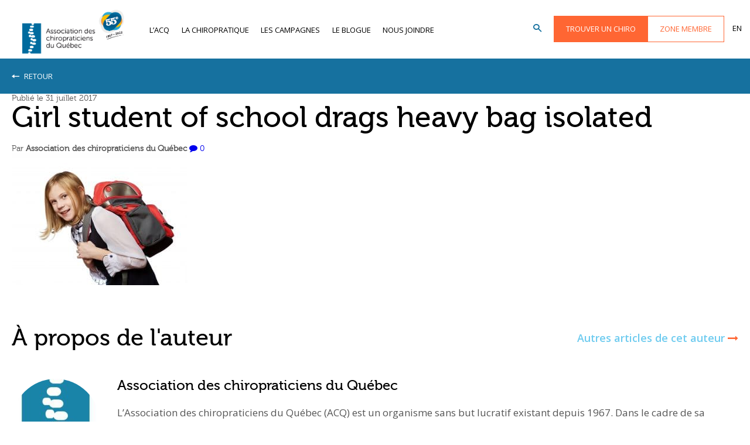

--- FILE ---
content_type: text/html; charset=UTF-8
request_url: http://blogue.chiropratique.com/4-chirotrucs-bien-ajuster-sac-a/girl-student-of-school-drags-heavy-bag-isolated/
body_size: 10120
content:
<!doctype html>
<html class="no-js" lang="fr-FR">

    <head>
        
        <!-- Google Tag Manager -->
        <script>(function(w,d,s,l,i){w[l]=w[l]||[];w[l].push({'gtm.start':
        new Date().getTime(),event:'gtm.js'});var f=d.getElementsByTagName(s)[0],
        j=d.createElement(s),dl=l!='dataLayer'?'&l='+l:'';j.async=true;j.src=
        'https://www.googletagmanager.com/gtm.js?id='+i+dl;f.parentNode.insertBefore(j,f);
        })(window,document,'script','dataLayer','GTM-MMKN9ZS');</script>
        <!-- End Google Tag Manager -->
        
        <meta charset="utf-8">
        <meta http-equiv="X-UA-Compatible" content="IE=edge">
        <title>Girl student of school drags heavy bag isolated - Association Chiropraticiens Québec</title>

        <meta name="viewport" content="width=device-width,initial-scale=1,shrink-to-fit=no">

        <link rel="shortcut icon" type="images/x-icon" href="http://blogue.chiropratique.com/wp-content/themes/chiropratique/assets/img/favicon.ico"/>

        <!-- Image de partage -->
        <link rel="image_src" href="http://blogue.chiropratique.com/wp-content/themes/chiropratique/assets/img/partage.jpg" />
        <meta property="og:image" content="http://blogue.chiropratique.com/wp-content/themes/chiropratique/assets/img/partage.jpg" />
        <meta property="og:image:type" content="image/jpeg" />
        <meta property="og:image:width" content="1500" />
        <meta property="og:image:height" content="788" />

        <!-- Icon Apple -->
        <link rel="apple-touch-icon" href="http://blogue.chiropratique.com/wp-content/themes/chiropratique/assets/img/apple-touch-icon.png">

        <meta name='robots' content='index, follow, max-image-preview:large, max-snippet:-1, max-video-preview:-1' />
	<style>img:is([sizes="auto" i], [sizes^="auto," i]) { contain-intrinsic-size: 3000px 1500px }</style>
	<link rel="alternate" hreflang="en" href="http://blogue.chiropratique.com/en/girl-student-of-school-drags-heavy-bag-isolated-3/" />
<link rel="alternate" hreflang="fr" href="http://blogue.chiropratique.com/4-chirotrucs-bien-ajuster-sac-a/girl-student-of-school-drags-heavy-bag-isolated/" />
<link rel="alternate" hreflang="x-default" href="http://blogue.chiropratique.com/4-chirotrucs-bien-ajuster-sac-a/girl-student-of-school-drags-heavy-bag-isolated/" />

	<!-- This site is optimized with the Yoast SEO plugin v25.4 - https://yoast.com/wordpress/plugins/seo/ -->
	<link rel="canonical" href="http://blogue.chiropratique.com/4-chirotrucs-bien-ajuster-sac-a/girl-student-of-school-drags-heavy-bag-isolated/" />
	<meta property="og:locale" content="fr_FR" />
	<meta property="og:type" content="article" />
	<meta property="og:title" content="Girl student of school drags heavy bag isolated - Association Chiropraticiens Québec" />
	<meta property="og:description" content="Girl student of the school drags a heavy bag isolated" />
	<meta property="og:url" content="http://blogue.chiropratique.com/4-chirotrucs-bien-ajuster-sac-a/girl-student-of-school-drags-heavy-bag-isolated/" />
	<meta property="og:site_name" content="Association Chiropraticiens Québec" />
	<meta property="article:modified_time" content="2017-07-31T19:47:25+00:00" />
	<meta property="og:image" content="http://blogue.chiropratique.com/4-chirotrucs-bien-ajuster-sac-a/girl-student-of-school-drags-heavy-bag-isolated" />
	<meta property="og:image:width" content="1024" />
	<meta property="og:image:height" content="768" />
	<meta property="og:image:type" content="image/jpeg" />
	<meta name="twitter:card" content="summary_large_image" />
	<script type="application/ld+json" class="yoast-schema-graph">{"@context":"https://schema.org","@graph":[{"@type":"WebPage","@id":"http://blogue.chiropratique.com/4-chirotrucs-bien-ajuster-sac-a/girl-student-of-school-drags-heavy-bag-isolated/","url":"http://blogue.chiropratique.com/4-chirotrucs-bien-ajuster-sac-a/girl-student-of-school-drags-heavy-bag-isolated/","name":"Girl student of school drags heavy bag isolated - Association Chiropraticiens Québec","isPartOf":{"@id":"https://blogue.chiropratique.com/#website"},"primaryImageOfPage":{"@id":"http://blogue.chiropratique.com/4-chirotrucs-bien-ajuster-sac-a/girl-student-of-school-drags-heavy-bag-isolated/#primaryimage"},"image":{"@id":"http://blogue.chiropratique.com/4-chirotrucs-bien-ajuster-sac-a/girl-student-of-school-drags-heavy-bag-isolated/#primaryimage"},"thumbnailUrl":"http://blogue.chiropratique.com/wp-content/uploads/2017/07/iStock_54816338_XXLARGE.jpg","datePublished":"2017-07-31T19:46:44+00:00","dateModified":"2017-07-31T19:47:25+00:00","breadcrumb":{"@id":"http://blogue.chiropratique.com/4-chirotrucs-bien-ajuster-sac-a/girl-student-of-school-drags-heavy-bag-isolated/#breadcrumb"},"inLanguage":"fr-FR","potentialAction":[{"@type":"ReadAction","target":["http://blogue.chiropratique.com/4-chirotrucs-bien-ajuster-sac-a/girl-student-of-school-drags-heavy-bag-isolated/"]}]},{"@type":"ImageObject","inLanguage":"fr-FR","@id":"http://blogue.chiropratique.com/4-chirotrucs-bien-ajuster-sac-a/girl-student-of-school-drags-heavy-bag-isolated/#primaryimage","url":"http://blogue.chiropratique.com/wp-content/uploads/2017/07/iStock_54816338_XXLARGE.jpg","contentUrl":"http://blogue.chiropratique.com/wp-content/uploads/2017/07/iStock_54816338_XXLARGE.jpg","width":5029,"height":3772,"caption":"Girl student of the school drags a heavy bag isolated"},{"@type":"BreadcrumbList","@id":"http://blogue.chiropratique.com/4-chirotrucs-bien-ajuster-sac-a/girl-student-of-school-drags-heavy-bag-isolated/#breadcrumb","itemListElement":[{"@type":"ListItem","position":1,"name":"Accueil","item":"https://blogue.chiropratique.com/"},{"@type":"ListItem","position":2,"name":"4 #chirotrucs pour bien ajuster le sac à dos","item":"https://blogue.chiropratique.com/4-chirotrucs-bien-ajuster-sac-a/"},{"@type":"ListItem","position":3,"name":"Girl student of school drags heavy bag isolated"}]},{"@type":"WebSite","@id":"https://blogue.chiropratique.com/#website","url":"https://blogue.chiropratique.com/","name":"Association Chiropraticiens Québec","description":"Un site utilisant WordPress","potentialAction":[{"@type":"SearchAction","target":{"@type":"EntryPoint","urlTemplate":"https://blogue.chiropratique.com/?s={search_term_string}"},"query-input":{"@type":"PropertyValueSpecification","valueRequired":true,"valueName":"search_term_string"}}],"inLanguage":"fr-FR"}]}</script>
	<!-- / Yoast SEO plugin. -->


<link rel='dns-prefetch' href='//api.byscuit.com' />
<link rel='dns-prefetch' href='//ajax.googleapis.com' />
<link rel='dns-prefetch' href='//fonts.googleapis.com' />
<link rel="alternate" type="application/rss+xml" title="Association Chiropraticiens Québec &raquo; Girl student of school drags heavy bag isolated Flux des commentaires" href="http://blogue.chiropratique.com/4-chirotrucs-bien-ajuster-sac-a/girl-student-of-school-drags-heavy-bag-isolated/feed/" />
<script type="text/javascript">
/* <![CDATA[ */
window._wpemojiSettings = {"baseUrl":"https:\/\/s.w.org\/images\/core\/emoji\/16.0.1\/72x72\/","ext":".png","svgUrl":"https:\/\/s.w.org\/images\/core\/emoji\/16.0.1\/svg\/","svgExt":".svg","source":{"concatemoji":"http:\/\/blogue.chiropratique.com\/wp-includes\/js\/wp-emoji-release.min.js?ver=6.8.3"}};
/*! This file is auto-generated */
!function(s,n){var o,i,e;function c(e){try{var t={supportTests:e,timestamp:(new Date).valueOf()};sessionStorage.setItem(o,JSON.stringify(t))}catch(e){}}function p(e,t,n){e.clearRect(0,0,e.canvas.width,e.canvas.height),e.fillText(t,0,0);var t=new Uint32Array(e.getImageData(0,0,e.canvas.width,e.canvas.height).data),a=(e.clearRect(0,0,e.canvas.width,e.canvas.height),e.fillText(n,0,0),new Uint32Array(e.getImageData(0,0,e.canvas.width,e.canvas.height).data));return t.every(function(e,t){return e===a[t]})}function u(e,t){e.clearRect(0,0,e.canvas.width,e.canvas.height),e.fillText(t,0,0);for(var n=e.getImageData(16,16,1,1),a=0;a<n.data.length;a++)if(0!==n.data[a])return!1;return!0}function f(e,t,n,a){switch(t){case"flag":return n(e,"\ud83c\udff3\ufe0f\u200d\u26a7\ufe0f","\ud83c\udff3\ufe0f\u200b\u26a7\ufe0f")?!1:!n(e,"\ud83c\udde8\ud83c\uddf6","\ud83c\udde8\u200b\ud83c\uddf6")&&!n(e,"\ud83c\udff4\udb40\udc67\udb40\udc62\udb40\udc65\udb40\udc6e\udb40\udc67\udb40\udc7f","\ud83c\udff4\u200b\udb40\udc67\u200b\udb40\udc62\u200b\udb40\udc65\u200b\udb40\udc6e\u200b\udb40\udc67\u200b\udb40\udc7f");case"emoji":return!a(e,"\ud83e\udedf")}return!1}function g(e,t,n,a){var r="undefined"!=typeof WorkerGlobalScope&&self instanceof WorkerGlobalScope?new OffscreenCanvas(300,150):s.createElement("canvas"),o=r.getContext("2d",{willReadFrequently:!0}),i=(o.textBaseline="top",o.font="600 32px Arial",{});return e.forEach(function(e){i[e]=t(o,e,n,a)}),i}function t(e){var t=s.createElement("script");t.src=e,t.defer=!0,s.head.appendChild(t)}"undefined"!=typeof Promise&&(o="wpEmojiSettingsSupports",i=["flag","emoji"],n.supports={everything:!0,everythingExceptFlag:!0},e=new Promise(function(e){s.addEventListener("DOMContentLoaded",e,{once:!0})}),new Promise(function(t){var n=function(){try{var e=JSON.parse(sessionStorage.getItem(o));if("object"==typeof e&&"number"==typeof e.timestamp&&(new Date).valueOf()<e.timestamp+604800&&"object"==typeof e.supportTests)return e.supportTests}catch(e){}return null}();if(!n){if("undefined"!=typeof Worker&&"undefined"!=typeof OffscreenCanvas&&"undefined"!=typeof URL&&URL.createObjectURL&&"undefined"!=typeof Blob)try{var e="postMessage("+g.toString()+"("+[JSON.stringify(i),f.toString(),p.toString(),u.toString()].join(",")+"));",a=new Blob([e],{type:"text/javascript"}),r=new Worker(URL.createObjectURL(a),{name:"wpTestEmojiSupports"});return void(r.onmessage=function(e){c(n=e.data),r.terminate(),t(n)})}catch(e){}c(n=g(i,f,p,u))}t(n)}).then(function(e){for(var t in e)n.supports[t]=e[t],n.supports.everything=n.supports.everything&&n.supports[t],"flag"!==t&&(n.supports.everythingExceptFlag=n.supports.everythingExceptFlag&&n.supports[t]);n.supports.everythingExceptFlag=n.supports.everythingExceptFlag&&!n.supports.flag,n.DOMReady=!1,n.readyCallback=function(){n.DOMReady=!0}}).then(function(){return e}).then(function(){var e;n.supports.everything||(n.readyCallback(),(e=n.source||{}).concatemoji?t(e.concatemoji):e.wpemoji&&e.twemoji&&(t(e.twemoji),t(e.wpemoji)))}))}((window,document),window._wpemojiSettings);
/* ]]> */
</script>
<style id='wp-emoji-styles-inline-css' type='text/css'>

	img.wp-smiley, img.emoji {
		display: inline !important;
		border: none !important;
		box-shadow: none !important;
		height: 1em !important;
		width: 1em !important;
		margin: 0 0.07em !important;
		vertical-align: -0.1em !important;
		background: none !important;
		padding: 0 !important;
	}
</style>
<link rel='stylesheet' id='wp-block-library-css' href='http://blogue.chiropratique.com/wp-includes/css/dist/block-library/style.min.css?ver=6.8.3' type='text/css' media='all' />
<style id='classic-theme-styles-inline-css' type='text/css'>
/*! This file is auto-generated */
.wp-block-button__link{color:#fff;background-color:#32373c;border-radius:9999px;box-shadow:none;text-decoration:none;padding:calc(.667em + 2px) calc(1.333em + 2px);font-size:1.125em}.wp-block-file__button{background:#32373c;color:#fff;text-decoration:none}
</style>
<style id='global-styles-inline-css' type='text/css'>
:root{--wp--preset--aspect-ratio--square: 1;--wp--preset--aspect-ratio--4-3: 4/3;--wp--preset--aspect-ratio--3-4: 3/4;--wp--preset--aspect-ratio--3-2: 3/2;--wp--preset--aspect-ratio--2-3: 2/3;--wp--preset--aspect-ratio--16-9: 16/9;--wp--preset--aspect-ratio--9-16: 9/16;--wp--preset--color--black: #000000;--wp--preset--color--cyan-bluish-gray: #abb8c3;--wp--preset--color--white: #ffffff;--wp--preset--color--pale-pink: #f78da7;--wp--preset--color--vivid-red: #cf2e2e;--wp--preset--color--luminous-vivid-orange: #ff6900;--wp--preset--color--luminous-vivid-amber: #fcb900;--wp--preset--color--light-green-cyan: #7bdcb5;--wp--preset--color--vivid-green-cyan: #00d084;--wp--preset--color--pale-cyan-blue: #8ed1fc;--wp--preset--color--vivid-cyan-blue: #0693e3;--wp--preset--color--vivid-purple: #9b51e0;--wp--preset--gradient--vivid-cyan-blue-to-vivid-purple: linear-gradient(135deg,rgba(6,147,227,1) 0%,rgb(155,81,224) 100%);--wp--preset--gradient--light-green-cyan-to-vivid-green-cyan: linear-gradient(135deg,rgb(122,220,180) 0%,rgb(0,208,130) 100%);--wp--preset--gradient--luminous-vivid-amber-to-luminous-vivid-orange: linear-gradient(135deg,rgba(252,185,0,1) 0%,rgba(255,105,0,1) 100%);--wp--preset--gradient--luminous-vivid-orange-to-vivid-red: linear-gradient(135deg,rgba(255,105,0,1) 0%,rgb(207,46,46) 100%);--wp--preset--gradient--very-light-gray-to-cyan-bluish-gray: linear-gradient(135deg,rgb(238,238,238) 0%,rgb(169,184,195) 100%);--wp--preset--gradient--cool-to-warm-spectrum: linear-gradient(135deg,rgb(74,234,220) 0%,rgb(151,120,209) 20%,rgb(207,42,186) 40%,rgb(238,44,130) 60%,rgb(251,105,98) 80%,rgb(254,248,76) 100%);--wp--preset--gradient--blush-light-purple: linear-gradient(135deg,rgb(255,206,236) 0%,rgb(152,150,240) 100%);--wp--preset--gradient--blush-bordeaux: linear-gradient(135deg,rgb(254,205,165) 0%,rgb(254,45,45) 50%,rgb(107,0,62) 100%);--wp--preset--gradient--luminous-dusk: linear-gradient(135deg,rgb(255,203,112) 0%,rgb(199,81,192) 50%,rgb(65,88,208) 100%);--wp--preset--gradient--pale-ocean: linear-gradient(135deg,rgb(255,245,203) 0%,rgb(182,227,212) 50%,rgb(51,167,181) 100%);--wp--preset--gradient--electric-grass: linear-gradient(135deg,rgb(202,248,128) 0%,rgb(113,206,126) 100%);--wp--preset--gradient--midnight: linear-gradient(135deg,rgb(2,3,129) 0%,rgb(40,116,252) 100%);--wp--preset--font-size--small: 13px;--wp--preset--font-size--medium: 20px;--wp--preset--font-size--large: 36px;--wp--preset--font-size--x-large: 42px;--wp--preset--spacing--20: 0.44rem;--wp--preset--spacing--30: 0.67rem;--wp--preset--spacing--40: 1rem;--wp--preset--spacing--50: 1.5rem;--wp--preset--spacing--60: 2.25rem;--wp--preset--spacing--70: 3.38rem;--wp--preset--spacing--80: 5.06rem;--wp--preset--shadow--natural: 6px 6px 9px rgba(0, 0, 0, 0.2);--wp--preset--shadow--deep: 12px 12px 50px rgba(0, 0, 0, 0.4);--wp--preset--shadow--sharp: 6px 6px 0px rgba(0, 0, 0, 0.2);--wp--preset--shadow--outlined: 6px 6px 0px -3px rgba(255, 255, 255, 1), 6px 6px rgba(0, 0, 0, 1);--wp--preset--shadow--crisp: 6px 6px 0px rgba(0, 0, 0, 1);}:where(.is-layout-flex){gap: 0.5em;}:where(.is-layout-grid){gap: 0.5em;}body .is-layout-flex{display: flex;}.is-layout-flex{flex-wrap: wrap;align-items: center;}.is-layout-flex > :is(*, div){margin: 0;}body .is-layout-grid{display: grid;}.is-layout-grid > :is(*, div){margin: 0;}:where(.wp-block-columns.is-layout-flex){gap: 2em;}:where(.wp-block-columns.is-layout-grid){gap: 2em;}:where(.wp-block-post-template.is-layout-flex){gap: 1.25em;}:where(.wp-block-post-template.is-layout-grid){gap: 1.25em;}.has-black-color{color: var(--wp--preset--color--black) !important;}.has-cyan-bluish-gray-color{color: var(--wp--preset--color--cyan-bluish-gray) !important;}.has-white-color{color: var(--wp--preset--color--white) !important;}.has-pale-pink-color{color: var(--wp--preset--color--pale-pink) !important;}.has-vivid-red-color{color: var(--wp--preset--color--vivid-red) !important;}.has-luminous-vivid-orange-color{color: var(--wp--preset--color--luminous-vivid-orange) !important;}.has-luminous-vivid-amber-color{color: var(--wp--preset--color--luminous-vivid-amber) !important;}.has-light-green-cyan-color{color: var(--wp--preset--color--light-green-cyan) !important;}.has-vivid-green-cyan-color{color: var(--wp--preset--color--vivid-green-cyan) !important;}.has-pale-cyan-blue-color{color: var(--wp--preset--color--pale-cyan-blue) !important;}.has-vivid-cyan-blue-color{color: var(--wp--preset--color--vivid-cyan-blue) !important;}.has-vivid-purple-color{color: var(--wp--preset--color--vivid-purple) !important;}.has-black-background-color{background-color: var(--wp--preset--color--black) !important;}.has-cyan-bluish-gray-background-color{background-color: var(--wp--preset--color--cyan-bluish-gray) !important;}.has-white-background-color{background-color: var(--wp--preset--color--white) !important;}.has-pale-pink-background-color{background-color: var(--wp--preset--color--pale-pink) !important;}.has-vivid-red-background-color{background-color: var(--wp--preset--color--vivid-red) !important;}.has-luminous-vivid-orange-background-color{background-color: var(--wp--preset--color--luminous-vivid-orange) !important;}.has-luminous-vivid-amber-background-color{background-color: var(--wp--preset--color--luminous-vivid-amber) !important;}.has-light-green-cyan-background-color{background-color: var(--wp--preset--color--light-green-cyan) !important;}.has-vivid-green-cyan-background-color{background-color: var(--wp--preset--color--vivid-green-cyan) !important;}.has-pale-cyan-blue-background-color{background-color: var(--wp--preset--color--pale-cyan-blue) !important;}.has-vivid-cyan-blue-background-color{background-color: var(--wp--preset--color--vivid-cyan-blue) !important;}.has-vivid-purple-background-color{background-color: var(--wp--preset--color--vivid-purple) !important;}.has-black-border-color{border-color: var(--wp--preset--color--black) !important;}.has-cyan-bluish-gray-border-color{border-color: var(--wp--preset--color--cyan-bluish-gray) !important;}.has-white-border-color{border-color: var(--wp--preset--color--white) !important;}.has-pale-pink-border-color{border-color: var(--wp--preset--color--pale-pink) !important;}.has-vivid-red-border-color{border-color: var(--wp--preset--color--vivid-red) !important;}.has-luminous-vivid-orange-border-color{border-color: var(--wp--preset--color--luminous-vivid-orange) !important;}.has-luminous-vivid-amber-border-color{border-color: var(--wp--preset--color--luminous-vivid-amber) !important;}.has-light-green-cyan-border-color{border-color: var(--wp--preset--color--light-green-cyan) !important;}.has-vivid-green-cyan-border-color{border-color: var(--wp--preset--color--vivid-green-cyan) !important;}.has-pale-cyan-blue-border-color{border-color: var(--wp--preset--color--pale-cyan-blue) !important;}.has-vivid-cyan-blue-border-color{border-color: var(--wp--preset--color--vivid-cyan-blue) !important;}.has-vivid-purple-border-color{border-color: var(--wp--preset--color--vivid-purple) !important;}.has-vivid-cyan-blue-to-vivid-purple-gradient-background{background: var(--wp--preset--gradient--vivid-cyan-blue-to-vivid-purple) !important;}.has-light-green-cyan-to-vivid-green-cyan-gradient-background{background: var(--wp--preset--gradient--light-green-cyan-to-vivid-green-cyan) !important;}.has-luminous-vivid-amber-to-luminous-vivid-orange-gradient-background{background: var(--wp--preset--gradient--luminous-vivid-amber-to-luminous-vivid-orange) !important;}.has-luminous-vivid-orange-to-vivid-red-gradient-background{background: var(--wp--preset--gradient--luminous-vivid-orange-to-vivid-red) !important;}.has-very-light-gray-to-cyan-bluish-gray-gradient-background{background: var(--wp--preset--gradient--very-light-gray-to-cyan-bluish-gray) !important;}.has-cool-to-warm-spectrum-gradient-background{background: var(--wp--preset--gradient--cool-to-warm-spectrum) !important;}.has-blush-light-purple-gradient-background{background: var(--wp--preset--gradient--blush-light-purple) !important;}.has-blush-bordeaux-gradient-background{background: var(--wp--preset--gradient--blush-bordeaux) !important;}.has-luminous-dusk-gradient-background{background: var(--wp--preset--gradient--luminous-dusk) !important;}.has-pale-ocean-gradient-background{background: var(--wp--preset--gradient--pale-ocean) !important;}.has-electric-grass-gradient-background{background: var(--wp--preset--gradient--electric-grass) !important;}.has-midnight-gradient-background{background: var(--wp--preset--gradient--midnight) !important;}.has-small-font-size{font-size: var(--wp--preset--font-size--small) !important;}.has-medium-font-size{font-size: var(--wp--preset--font-size--medium) !important;}.has-large-font-size{font-size: var(--wp--preset--font-size--large) !important;}.has-x-large-font-size{font-size: var(--wp--preset--font-size--x-large) !important;}
:where(.wp-block-post-template.is-layout-flex){gap: 1.25em;}:where(.wp-block-post-template.is-layout-grid){gap: 1.25em;}
:where(.wp-block-columns.is-layout-flex){gap: 2em;}:where(.wp-block-columns.is-layout-grid){gap: 2em;}
:root :where(.wp-block-pullquote){font-size: 1.5em;line-height: 1.6;}
</style>
<link rel='stylesheet' id='byscuit-css' href='http://blogue.chiropratique.com/wp-content/plugins/vtx-byscuit/public/css/byscuit-public.css?ver=1.1.4' type='text/css' media='all' />
<link rel='stylesheet' id='wpml-legacy-dropdown-0-css' href='http://blogue.chiropratique.com/wp-content/plugins/sitepress-multilingual-cms/templates/language-switchers/legacy-dropdown/style.min.css?ver=1' type='text/css' media='all' />
<style id='wpml-legacy-dropdown-0-inline-css' type='text/css'>
.wpml-ls-statics-shortcode_actions{background-color:#eeeeee;}.wpml-ls-statics-shortcode_actions, .wpml-ls-statics-shortcode_actions .wpml-ls-sub-menu, .wpml-ls-statics-shortcode_actions a {border-color:#cdcdcd;}.wpml-ls-statics-shortcode_actions a, .wpml-ls-statics-shortcode_actions .wpml-ls-sub-menu a, .wpml-ls-statics-shortcode_actions .wpml-ls-sub-menu a:link, .wpml-ls-statics-shortcode_actions li:not(.wpml-ls-current-language) .wpml-ls-link, .wpml-ls-statics-shortcode_actions li:not(.wpml-ls-current-language) .wpml-ls-link:link {color:#444444;background-color:#ffffff;}.wpml-ls-statics-shortcode_actions .wpml-ls-sub-menu a:hover,.wpml-ls-statics-shortcode_actions .wpml-ls-sub-menu a:focus, .wpml-ls-statics-shortcode_actions .wpml-ls-sub-menu a:link:hover, .wpml-ls-statics-shortcode_actions .wpml-ls-sub-menu a:link:focus {color:#000000;background-color:#eeeeee;}.wpml-ls-statics-shortcode_actions .wpml-ls-current-language > a {color:#444444;background-color:#ffffff;}.wpml-ls-statics-shortcode_actions .wpml-ls-current-language:hover>a, .wpml-ls-statics-shortcode_actions .wpml-ls-current-language>a:focus {color:#000000;background-color:#eeeeee;}
</style>
<style id='akismet-widget-style-inline-css' type='text/css'>

			.a-stats {
				--akismet-color-mid-green: #357b49;
				--akismet-color-white: #fff;
				--akismet-color-light-grey: #f6f7f7;

				max-width: 350px;
				width: auto;
			}

			.a-stats * {
				all: unset;
				box-sizing: border-box;
			}

			.a-stats strong {
				font-weight: 600;
			}

			.a-stats a.a-stats__link,
			.a-stats a.a-stats__link:visited,
			.a-stats a.a-stats__link:active {
				background: var(--akismet-color-mid-green);
				border: none;
				box-shadow: none;
				border-radius: 8px;
				color: var(--akismet-color-white);
				cursor: pointer;
				display: block;
				font-family: -apple-system, BlinkMacSystemFont, 'Segoe UI', 'Roboto', 'Oxygen-Sans', 'Ubuntu', 'Cantarell', 'Helvetica Neue', sans-serif;
				font-weight: 500;
				padding: 12px;
				text-align: center;
				text-decoration: none;
				transition: all 0.2s ease;
			}

			/* Extra specificity to deal with TwentyTwentyOne focus style */
			.widget .a-stats a.a-stats__link:focus {
				background: var(--akismet-color-mid-green);
				color: var(--akismet-color-white);
				text-decoration: none;
			}

			.a-stats a.a-stats__link:hover {
				filter: brightness(110%);
				box-shadow: 0 4px 12px rgba(0, 0, 0, 0.06), 0 0 2px rgba(0, 0, 0, 0.16);
			}

			.a-stats .count {
				color: var(--akismet-color-white);
				display: block;
				font-size: 1.5em;
				line-height: 1.4;
				padding: 0 13px;
				white-space: nowrap;
			}
		
</style>
<link rel='stylesheet' id='google_font_opensans-css' href='//fonts.googleapis.com/css?family=Open+Sans:400,300,600,700,800' type='text/css' media='all' />
<link rel='stylesheet' id='roots_css-css' href='http://blogue.chiropratique.com/wp-content/themes/chiropratique/assets/css/stylesheet.min.css?' type='text/css' media='all' />
<link rel='stylesheet' id='fancybox_css-css' href='http://blogue.chiropratique.com/wp-content/themes/chiropratique/assets/js/fancybox/jquery.fancybox.css' type='text/css' media='all' />
<link rel='stylesheet' id='slidebars_css-css' href='http://blogue.chiropratique.com/wp-content/themes/chiropratique/assets/js/slidebars/slidebars.css' type='text/css' media='all' />
<link rel='stylesheet' id='prettify_css-css' href='http://blogue.chiropratique.com/wp-content/themes/chiropratique/assets/js/vendor/prettify/prettify.css' type='text/css' media='all' />
<script type="text/javascript" src="//ajax.googleapis.com/ajax/libs/jquery/1.11.1/jquery.min.js" id="jquery-js"></script>
<script>window.jQuery || document.write('<script src="http://blogue.chiropratique.com/wp-content/themes/chiropratique/assets/vendor/jquery/dist/jquery.min.js?1.11.1"><\/script>')</script>
<script type="text/javascript" src="http://blogue.chiropratique.com/wp-content/plugins/vtx-byscuit/public/js/byscuit-public.js?ver=1.1.4" id="byscuit-js"></script>
<script type="text/javascript" src="https://api.byscuit.com/data/client/FD380111-F1D6-4D90-A3CE-0654BE5205B2/script/script.js" id="byscuit-token-js"></script>
<script type="text/javascript" src="http://blogue.chiropratique.com/wp-content/plugins/sitepress-multilingual-cms/templates/language-switchers/legacy-dropdown/script.min.js?ver=1" id="wpml-legacy-dropdown-0-js"></script>
<script type="text/javascript" src="http://blogue.chiropratique.com/wp-content/themes/chiropratique/assets/js/vendor/modernizr.js" id="modernizr-js"></script>
<link rel="https://api.w.org/" href="http://blogue.chiropratique.com/wp-json/" /><link rel="alternate" title="JSON" type="application/json" href="http://blogue.chiropratique.com/wp-json/wp/v2/media/36499" /><link rel="EditURI" type="application/rsd+xml" title="RSD" href="http://blogue.chiropratique.com/xmlrpc.php?rsd" />
<meta name="generator" content="WordPress 6.8.3" />
<link rel='shortlink' href='http://blogue.chiropratique.com/?p=36499' />
<link rel="alternate" title="oEmbed (JSON)" type="application/json+oembed" href="http://blogue.chiropratique.com/wp-json/oembed/1.0/embed?url=http%3A%2F%2Fblogue.chiropratique.com%2F4-chirotrucs-bien-ajuster-sac-a%2Fgirl-student-of-school-drags-heavy-bag-isolated%2F" />
<link rel="alternate" title="oEmbed (XML)" type="text/xml+oembed" href="http://blogue.chiropratique.com/wp-json/oembed/1.0/embed?url=http%3A%2F%2Fblogue.chiropratique.com%2F4-chirotrucs-bien-ajuster-sac-a%2Fgirl-student-of-school-drags-heavy-bag-isolated%2F&#038;format=xml" />
<meta name="generator" content="WPML ver:4.7.6 stt:1,4;" />
  <script type="text/javascript">
    var ajaxurl = 'http://blogue.chiropratique.com/wp-admin/admin-ajax.php';
    var homeurl = 'http://blogue.chiropratique.com';
  </script>
  
        <link rel="alternate" type="application/rss+xml" title="Association Chiropraticiens Québec Feed" href="http://blogue.chiropratique.com/feed/">

</head>

    <body class="attachment wp-singular attachment-template-default single single-attachment postid-36499 attachmentid-36499 attachment-jpeg wp-theme-chiropratique">
        
        <!-- Google Tag Manager (noscript) -->
        <noscript><iframe src="https://www.googletagmanager.com/ns.html?id=GTM-MMKN9ZS"
        height="0" width="0" style="display:none;visibility:hidden"></iframe></noscript>
        <!-- End Google Tag Manager (noscript) -->

        <div id="vPage" class="fondFixe">

            <header id="entete" class="banner navbar navbar-default" role="banner" style="position:relative;">

    <div class="contained lesMenus">

                        <button id="iconeMenu"><span><span></span></span></button>

        <a id="logo" href="https://www.chiropratique.com/fr/accueil.html">
            <img src="http://blogue.chiropratique.com/wp-content/themes/chiropratique/assets/img/acq-logo-50.png" alt="Association Chiropraticiens Québec" />
                    </a>

        <nav id="menu" class="collapse navbar-collapse" role="navigation">
            <ul id="menu-menu-principal-fr" class="menu-principal"><li class="menu-lacq"><a href="https://www.chiropratique.com/fr/acq/">L&rsquo;ACQ</a></li>
<li class="menu-la-chiropratique"><a href="https://www.chiropratique.com/fr/chiropratique/">La chiropratique</a></li>
<li class="menu-les-campagnes"><a href="https://www.chiropratique.com/fr/campagnes/">Les campagnes</a></li>
<li class="menu-le-blogue"><a href="https://blogue.chiropratique.com/">Le blogue</a></li>
<li class="menu-nous-joindre"><a href="https://www.chiropratique.com/fr/nous-joindre.html">Nous joindre</a></li>
<li class="mobile menu-trouvez-un-chiro"><a href="https://www.chiropratique.com/fr/trouver-un-chiropraticien/">Trouvez un chiro</a></li>
<li class="mobile menu-zone-membre"><a href="https://intranet.chiropratique.com/boutique/login.php">Zone membre</a></li>
<li class="mobile sociaux menu-suivez-nous"><a href="#">Suivez-nous!</a></li>
<li class="mobile recherche menu-recherche"><a href="#">Recherche</a></li>
<li class="mobile menu-outils-medias"><a href="https://www.chiropratique.com/fr/outils-medias/">Outils médias</a></li>
<li class="mobile menu-conditions-dutilisation"><a href="https://www.chiropratique.com/fr/conditions-utilisation.html">Conditions d&rsquo;utilisation</a></li>
<li class="mobile menu-plan-du-site"><a href="https://www.chiropratique.com/fr/plan-du-site.html">Plan du site</a></li>
</ul>        </nav>

        <nav id="menuSec" role="navigation">
            <ul>
                <li class="recherche">
                    <form class="form" action="http://blogue.chiropratique.com" method="get" id="formRechercheMotCle" name="formRechercheMotCle">
                        <input type="text" name="s" id="recherche" tabindex="110" class="champRecherche" value="Rechercher" onFocus="this.value=''" onBlur="if(this.value=='') {this.value='Rechercher';}">
                            <button type="button" class="slide" title="Rechercher">
                            <span class="icon-loupe"></span>
                        </button>
                    </form>
                </li>

                <li class="trouvezChiro"><a class="button" href="https://www.chiropratique.com/fr/trouver-un-chiropraticien/">Trouver un chiro</a></li>
                <li class="zoneMembre"><a class="button" href="https://intranet.chiropratique.com/boutique/login.php">Zone membre</a></li>
                <li class="langue"><a class="en" href="http://blogue.chiropratique.com/en/girl-student-of-school-drags-heavy-bag-isolated-3/">en</a></li>            </ul>
        </nav>

        <a id="trouvezChiroMobile" href="http://electro/AssociationChiropraticiensQuebec/_modifsEnCours/D17534-Refonte%20Chiropratique.com/fr/trouver-un-chiropraticien/" title="Trouver un chiro"><span class="icon-pinmarker"></span></a>

    </div>

    <!--- Barre sous le menu --->
    <div class="menu-single">
        <div class="contained">
            <a class="retour" href="http://blogue.chiropratique.com"><span class="icon-back"></span> Retour</a>
            <h1>Girl student of school drags heavy bag isolated</h1>
           
        </div>
    </div>

</header>
            <section class="main-content">
                <div class="wrap container" role="document">
                    <div class="content row">
                        <main class="main col-sm-8" role="main">
                            
    <div class="fullscreen">
        <div class="contenu-blogue">

            <header>
                <div class="date-categorie">
                    <time>
                    Publié le 31 juillet 2017                    </time>
                                        <span></span>
                </div>
                <h1>Girl student of school drags heavy bag isolated</h1>

                <div class="auteur">Par <strong>Association des chiropraticiens du Québec</strong>
                    <a href="#comments" class="commentaires">
                        <i class="fa fa-comment" aria-hidden="true"></i>
                        0                    </a>
                </div>
            </header>

            <div class="wysiwyg"><p class="attachment"><a class="thumbnail img-thumbnail" href='http://blogue.chiropratique.com/wp-content/uploads/2017/07/iStock_54816338_XXLARGE.jpg'><img fetchpriority="high" decoding="async" width="300" height="225" src="http://blogue.chiropratique.com/wp-content/uploads/2017/07/iStock_54816338_XXLARGE-300x225.jpg" class="attachment-medium size-medium" alt="fille penchée" /></a></p>
</div>

            <div id="auteur">
                                <div class="auteur-header">
                    <div class="titre">À propos de l'auteur</div>
                    <a href="http://blogue.chiropratique.com/author/association-des-chiropraticiens-du-quebec/" class="auteur-lien">Autres articles de cet auteur <i class="fa fa-long-arrow-right" aria-hidden="true"></i></a>
                </div>
                <div class="auteur">
                    <div class="auteur-avatar">
                        <img alt='' src='https://secure.gravatar.com/avatar/2cb8dc2cfaf200050527549e0b275abf9e57eb2e055490c3eeebc46cd613bf54?s=150&#038;d=mm&#038;r=g' srcset='https://secure.gravatar.com/avatar/2cb8dc2cfaf200050527549e0b275abf9e57eb2e055490c3eeebc46cd613bf54?s=300&#038;d=mm&#038;r=g 2x' class='avatar avatar-150 photo' height='150' width='150' decoding='async'/>                    </div>
                    <div class="auteur-description">
                        <div class="auteur-nom">
                            <div class="avatar"><img alt='' src='https://secure.gravatar.com/avatar/2cb8dc2cfaf200050527549e0b275abf9e57eb2e055490c3eeebc46cd613bf54?s=80&#038;d=mm&#038;r=g' srcset='https://secure.gravatar.com/avatar/2cb8dc2cfaf200050527549e0b275abf9e57eb2e055490c3eeebc46cd613bf54?s=160&#038;d=mm&#038;r=g 2x' class='avatar avatar-80 photo' height='80' width='80' decoding='async'/></div>
                            <div class="nom">Association des chiropraticiens du Québec</div>
                        </div>
                        <div class="auteur-bio">
                            L’Association des chiropraticiens du Québec (ACQ) est un organisme sans but lucratif existant depuis 1967. Dans le cadre de sa mission d’éducation grand public, l’Association des chiropraticiens du Québec met en œuvre des projets éducatifs et informatifs visant l’amélioration de la santé publique par des approches scientifiques, efficaces et naturelles.                        </div>
                    </div>
                </div>

            </div>

            

    
        <section id="respond">
    <h4>Laisser un commentaire</h4>
    <p class="cancel-comment-reply"><a rel="nofollow" id="cancel-comment-reply-link" href="/4-chirotrucs-bien-ajuster-sac-a/girl-student-of-school-drags-heavy-bag-isolated/#respond" style="display:none;">Cliquez ici pour annuler la réponse.</a></p>
          <form action="http://blogue.chiropratique.com/wp-comments-post.php" method="post" id="commentform">
                  <div class="form-group">
              <input type="text" class="form-control" name="author" id="author" placeholder="Nom (Obligatoire)" value="" size="22" aria-required="true">
          </div>
          <div class="form-group">
              <input type="email" class="form-control" name="email" id="email" placeholder="Adresse courriel (ne sera pas publiée) (Obligatoire)" value="" size="22" aria-required="true">
          </div>
                <div class="form-group">
            <!-- <label for="comment">Commentaire</label> -->
            <textarea name="comment" id="comment" class="form-control" placeholder="Message" rows="5" aria-required="true"></textarea>
        </div>
        <div class="btn-right">
            <input name="submit" type="submit" id="submit" value="Envoyer mon commentaire">
        </div>
        <input type='hidden' name='comment_post_ID' value='36499' id='comment_post_ID' />
<input type='hidden' name='comment_parent' id='comment_parent' value='0' />
        <p style="display: none;"><input type="hidden" id="akismet_comment_nonce" name="akismet_comment_nonce" value="4c8b8c351b" /></p><p style="display: none !important;" class="akismet-fields-container" data-prefix="ak_"><label>&#916;<textarea name="ak_hp_textarea" cols="45" rows="8" maxlength="100"></textarea></label><input type="hidden" id="ak_js_1" name="ak_js" value="86"/><script>document.getElementById( "ak_js_1" ).setAttribute( "value", ( new Date() ).getTime() );</script></p>      </form>
      </section><!-- /#respond -->
        </section><!-- /#comments -->
  
        </div>
    </div>

                        </main><!-- /.main -->
                    </div><!-- /.content -->
                </div><!-- /.wrap -->
            </section>

            <div class="footerspacer"></div>
<footer id="piedPage" class="content-info" role="contentinfo">
	<div class="contained">

				<small class="copyrights">
			<a href='https://www.chiropratique.com/fr/conditions-utilisation.html'>&copy; 2026 Association Chiropraticiens Québec. Tous droits réservés.</a>			<a href="http://www.vortexsolution.com" target="_blank">Agence web</a> <a href="http://www.vortexsolution.com" target="_blank">Vortex Solution</a>.
		<small>

		<nav id="menuPied">
			<ul id="menu-footer-fr" class="menu-footer"><li class="menu-outils-medias"><a href="https://www.chiropratique.com/fr/outils-medias/">Outils médias</a></li>
<li class="menu-plan-du-site"><a href="https://www.chiropratique.com/fr/plan-du-site.html">Plan du site</a></li>
<li class="menu-conditions"><a href="https://www.chiropratique.com/fr/conditions-utilisation.html">Conditions</a></li>
<li class="menu-gerer-mes-cookies"><a href="#" data-cc="c-settings">Gérer mes Cookies</a></li>
</ul>		</nav>

	</div>
</footer>

            <script type="speculationrules">
{"prefetch":[{"source":"document","where":{"and":[{"href_matches":"\/*"},{"not":{"href_matches":["\/wp-*.php","\/wp-admin\/*","\/wp-content\/uploads\/*","\/wp-content\/*","\/wp-content\/plugins\/*","\/wp-content\/themes\/chiropratique\/*","\/*\\?(.+)"]}},{"not":{"selector_matches":"a[rel~=\"nofollow\"]"}},{"not":{"selector_matches":".no-prefetch, .no-prefetch a"}}]},"eagerness":"conservative"}]}
</script>
<script type="text/javascript" src="http://blogue.chiropratique.com/wp-includes/js/comment-reply.min.js?ver=6.8.3" id="comment-reply-js" async="async" data-wp-strategy="async"></script>
<script type="text/javascript" src="http://blogue.chiropratique.com/wp-content/themes/chiropratique/assets/js/scripts.js?" id="roots_js-js"></script>
<script type="text/javascript" src="http://blogue.chiropratique.com/wp-content/themes/chiropratique/assets/js/fancybox/jquery.fancybox.pack.js" id="fancybox-js"></script>
<script type="text/javascript" src="http://blogue.chiropratique.com/wp-content/themes/chiropratique/assets/js/fancybox/helpers/jquery.fancybox-media.js" id="fancybox_media-js"></script>
<script type="text/javascript" src="http://blogue.chiropratique.com/wp-content/themes/chiropratique/assets/js/slidebars/slidebars.js" id="slidebars_js-js"></script>
<script type="text/javascript" src="http://blogue.chiropratique.com/wp-content/themes/chiropratique/assets/js/vendor/jquery-match-height-master/jquery.matchHeight.js" id="matchHeight-js"></script>
<script type="text/javascript" src="http://blogue.chiropratique.com/wp-content/themes/chiropratique/assets/js/vendor/prettify/prettify.js" id="prettify_js-js"></script>
<script type="text/javascript" src="http://blogue.chiropratique.com/wp-content/themes/chiropratique/assets/js/vMenuMobile/jquery.vMenuMobile.modif.js" id="vmenu_js-js"></script>
<script type="text/javascript" src="http://blogue.chiropratique.com/wp-content/themes/chiropratique/assets/js/vMenuMobile/jquery.touchSwipe.min.js" id="touchswipe_js-js"></script>
<script type="text/javascript" src="http://blogue.chiropratique.com/wp-content/themes/chiropratique/assets/js/vMenuMobile/prism.js" id="prism_js-js"></script>
<script defer type="text/javascript" src="http://blogue.chiropratique.com/wp-content/plugins/akismet/_inc/akismet-frontend.js?ver=1751555578" id="akismet-frontend-js"></script>

        </div>

      

    <script defer src="https://static.cloudflareinsights.com/beacon.min.js/vcd15cbe7772f49c399c6a5babf22c1241717689176015" integrity="sha512-ZpsOmlRQV6y907TI0dKBHq9Md29nnaEIPlkf84rnaERnq6zvWvPUqr2ft8M1aS28oN72PdrCzSjY4U6VaAw1EQ==" data-cf-beacon='{"version":"2024.11.0","token":"c7ef5ff9359a45aaa8e7b63e16f6c277","r":1,"server_timing":{"name":{"cfCacheStatus":true,"cfEdge":true,"cfExtPri":true,"cfL4":true,"cfOrigin":true,"cfSpeedBrain":true},"location_startswith":null}}' crossorigin="anonymous"></script>
</body>

</html>


--- FILE ---
content_type: text/css
request_url: http://blogue.chiropratique.com/wp-content/themes/chiropratique/assets/css/stylesheet.min.css?
body_size: 18152
content:
*{-webkit-box-sizing:border-box;-moz-box-sizing:border-box;box-sizing:border-box}/*! normalize.css v1.1.0 | MIT License | git.io/normalize */abbr,address,article,aside,audio,b,blockquote,body,canvas,caption,cite,code,dd,del,details,dfn,div,dl,dt,em,fieldset,figcaption,figure,footer,form,h1,h2,h3,h4,h5,h6,header,picture,html,i,iframe,img,ins,kbd,label,legend,li,main,mark,menu,nav,object,ol,p,pre,q,samp,section,small,span,strong,sub,summary,sup,table,tbody,td,tfoot,th,thead,time,tr,ul,var,video{margin:0;padding:0;border:0;outline:0;font-size:100%;vertical-align:baseline;background:0 0}a{margin:0;padding:0;font-size:100%;vertical-align:baseline;background:0 0}article,aside,details,figcaption,figure,footer,header,picture,main,nav,section,summary,iframe{display:block}address,caption,cite,code,dfn,th,var{font-style:normal;font-weight:400}caption,th{text-align:left}a:active,embed,object{outline:0}audio,canvas,video{vertical-align:middle;display:inline-block;*display:inline;*zoom:1}audio:not([controls]){display:none;height:0}[hidden]{display:none}html{font-size:100%;-webkit-text-size-adjust:100%;-ms-text-size-adjust:100%}button,html,input,select,textarea{font-family:sans-serif}body{margin:0}a:focus,button:focus{outline:thin dotted}abbr[title]{border:0}b,strong{font-weight:700}dfn{font-style:italic}hr{-moz-box-sizing:content-box;box-sizing:content-box;display:block;height:0;padding:0;border:0}mark{background:#ff0;color:#000}p,pre{margin:0 0 1em}code,kbd,pre,samp{font-family:monospace,serif;_font-family:'courier new',monospace;font-size:1em}pre{white-space:pre;white-space:pre-wrap;word-wrap:break-word}q{quotes:none}q:after,q:before{content:'';content:none}small{font-size:100%}sub,sup{font-size:75%;line-height:0;position:relative;vertical-align:baseline}sup{top:-.5em}sub{bottom:-.25em}nav ol,nav ul{list-style:none;list-style-image:none;margin:0}img{border:0;-ms-interpolation-mode:bicubic}svg:not(:root){overflow:hidden}figure,form{margin:0}fieldset{border:0;margin:0;padding:0}legend{border:0;padding:0;white-space:normal;*margin-left:-7px}button,input,select,textarea{font-size:100%;margin:0;vertical-align:baseline;*vertical-align:middle}button,input{line-height:normal}button,select{text-transform:none}button,html input[type=button],input[type=reset],input[type=submit]{-webkit-appearance:button;cursor:pointer;*overflow:visible}button{padding:0;border:0 none;-moz-box-sizing:content-box;-webkit-box-sizing:content-box;box-sizing:content-box}button[disabled],html input[disabled]{cursor:default}input[type=checkbox],input[type=radio]{box-sizing:border-box;padding:0;*height:13px;*width:13px}input[type=search]{-webkit-appearance:textfield;-moz-box-sizing:content-box;-webkit-box-sizing:content-box;box-sizing:content-box}input[type=search]::-webkit-search-cancel-button,input[type=search]::-webkit-search-decoration{-webkit-appearance:none}button::-moz-focus-inner,input::-moz-focus-inner{border:0;padding:0}textarea{overflow:auto;vertical-align:top}table{border-collapse:collapse;border-spacing:0}@font-face{font-family:'icomoon';src:url("../fonts/icomoon.eot?aaj9f4");src:url("../fonts/icomoon.eot?aaj9f4#iefix") format("embedded-opentype"),url("../fonts/icomoon.ttf?aaj9f4") format("truetype"),url("../fonts/icomoon.woff?aaj9f4") format("woff"),url("../fonts/icomoon.svg?aaj9f4#icomoon") format("svg");font-weight:normal;font-style:normal}@font-face{font-family:'Museo300';src:url("../fonts/museo300-regular-webfont.eot");src:url("../fonts/museo300-regular-webfont.eot?#iefix") format("embedded-opentype"),url("../fonts/museo300-regular-webfont.woff2") format("woff2"),url("../fonts/museo300-regular-webfont.woff") format("woff"),url("../fonts/museo300-regular-webfont.ttf") format("truetype"),url("../fonts/museo300-regular-webfont.svg#museo300") format("svg");font-weight:300;font-style:normal}@font-face{font-family:'Museo500';src:url("../fonts/museo500-regular-webfont.eot");src:url("../fonts/museo500-regular-webfont.eot?#iefix") format("embedded-opentype"),url("../fonts/museo500-regular-webfont.woff2") format("woff2"),url("../fonts/museo500-regular-webfont.woff") format("woff"),url("../fonts/museo500-regular-webfont.ttf") format("truetype"),url("../fonts/museo500-regular-webfont.svg#museo500") format("svg");font-weight:500;font-style:normal}@font-face{font-family:'Museo700';src:url("../fonts/museo700-regular-webfont.eot");src:url("../fonts/museo700-regular-webfont.eot?#iefix") format("embedded-opentype"),url("../fonts/museo700-regular-webfont.woff2") format("woff2"),url("../fonts/museo700-regular-webfont.woff") format("woff"),url("../fonts/museo700-regular-webfont.ttf") format("truetype"),url("../fonts/museo700-regular-webfont.svg#museo700") format("svg");font-weight:700;font-style:normal}[class^="icon-"],[class*=" icon-"]{font-family:'icomoon' !important;speak:none;font-style:normal;font-weight:normal;font-variant:normal;text-transform:none;line-height:1;-webkit-font-smoothing:antialiased;-moz-osx-font-smoothing:grayscale}.icon-administration:before{content:"\e900"}.icon-back:before{content:"\e901"}.icon-check:before{content:"\e902"}.icon-close:before{content:"\e903"}.icon-comment:before{content:"\e904"}.icon-email:before{content:"\e905"}.icon-facebook:before{content:"\e906"}.icon-loupe:before{content:"\e907"}.icon-maintenir:before{content:"\e908"}.icon-membre:before{content:"\e909"}.icon-neuro:before{content:"\e90a"}.icon-organismes:before{content:"\e90b"}.icon-partenaire:before{content:"\e90c"}.icon-photoprofil:before{content:"\e90d"}.icon-pinmarker:before{content:"\e90e"}.icon-play:before{content:"\e90f"}.icon-plus:before{content:"\e910"}.icon-prevenir:before{content:"\e911"}.icon-sacados:before{content:"\e912"}.icon-santemania:before{content:"\e913"}.icon-share:before{content:"\e914"}.icon-telephone:before{content:"\e915"}.icon-tournee:before{content:"\e916"}.icon-traiter:before{content:"\e917"}.icon-twitter:before{content:"\e918"}.icon-youtube:before{content:"\e919"}#wpadminbar{position:fixed}html{box-sizing:border-box;margin-top:0px !important}*,*:before,*:after{box-sizing:inherit;outline:none}*::-moz-selection{background:#6ecbef;color:#fff}*::selection{background:#6ecbef;color:#fff}body{font-family:"Museo300";color:#555;font-size:14px}a,button{text-decoration:none;outline:none}a:active,button:active{outline:none}a:focus,button:focus{outline:none}a:hover,button:hover{outline:none}.btn{font-family:"Museo300";font-size:13px;font-weight:700;color:#fff;text-transform:uppercase;margin:0px;line-height:13px;padding:16px 36px;display:inline-block;border-top-left-radius:0px;border-top-right-radius:0px;border-top-right-radius:0px;border-bottom-right-radius:0px;border-bottom-left-radius:0px;border-bottom-right-radius:0px;border-top-left-radius:0px;border-bottom-left-radius:0px;background:#6ecbef}.btn:hover{background:#85d3f2}.btn.s02{background:#f63}.btn.s02:hover{background:#ff794d}.btn.s03{background:#e54c55}.btn.s03:hover{background:#e8626a}.btn.s04{background:#F3C24E}.btn.s04:hover{background:#f5ca66}.btn.s05{background:#67AD56}.btn.s05:hover{background:#76b567}.cols{*zoom:1;max-width:1320px;margin-left:auto;margin-right:auto}.cols:before,.cols:after{content:" ";display:table}.cols:after{clear:both}.col01{float:left;display:block;margin-right:2.12766%;width:6.38298%}.col01:last-child{margin-right:0}.col02{float:left;display:block;margin-right:2.12766%;width:14.89362%}.col02:last-child{margin-right:0}.col03{float:left;display:block;margin-right:2.12766%;width:23.40426%}.col03:last-child{margin-right:0}.col04{float:left;display:block;margin-right:2.12766%;width:31.91489%}.col04:last-child{margin-right:0}.col05{float:left;display:block;margin-right:2.12766%;width:40.42553%}.col05:last-child{margin-right:0}.col06{float:left;display:block;margin-right:2.12766%;width:48.93617%}.col06:last-child{margin-right:0}.col07{float:left;display:block;margin-right:2.12766%;width:57.44681%}.col07:last-child{margin-right:0}.col08{float:left;display:block;margin-right:2.12766%;width:65.95745%}.col08:last-child{margin-right:0}.col09{float:left;display:block;margin-right:2.12766%;width:74.46809%}.col09:last-child{margin-right:0}.col10{float:left;display:block;margin-right:2.12766%;width:82.97872%}.col10:last-child{margin-right:0}.col11{float:left;display:block;margin-right:2.12766%;width:91.48936%}.col11:last-child{margin-right:0}.col12{float:left;display:block;margin-right:2.12766%;width:100%}.col12:last-child{margin-right:0}.colomega{margin-right:0}.fullscreen{padding:0px 20px}.contained{*zoom:1;max-width:1320px;margin-left:auto;margin-right:auto}.contained:before,.contained:after{content:" ";display:table}.contained:after{clear:both}.clear{clear:both}img{display:block}.table{display:table;width:100%;border-collapse:collapse}@media screen and (max-width: 850px){.table{display:block}}.table .table-row{display:table-row}@media screen and (max-width: 850px){.table .table-row:first-child{border-top:1px solid #ebebeb}}.table .cell{display:table-cell;width:20%;padding:20px;vertical-align:middle;background:#f6f6f6;border:1px solid #ebebeb}@media screen and (max-width: 850px){.table .cell{display:block;width:100%;border-top:none}}.table .cell:nth-child(even){background:#eee}.ui{padding:40px 0px}.ui section{border:1px solid #ebebeb;padding:20px;margin:0px;border-top-left-radius:5px;border-top-right-radius:5px}.ui .prettyprint{padding:20px;background:#ebebeb;overflow-x:auto;margin:0px 0px 20px 0px;border-bottom-left-radius:5px;border-bottom-right-radius:5px}.alert-box{display:inline-block}.alert-box *.inner{display:inline-block;position:relative;overflow:hidden}.alert-box img{display:block;width:100%}.alert-box span{position:absolute;display:block;background:#F3C24E;-moz-transition:all,0.2s;-o-transition:all,0.2s;-webkit-transition:all,0.2s;transition:all,0.2s}.alert-box span.t{width:100%;height:5px;left:-100%;top:0px}.alert-box span.r{width:5px;height:100%;right:0px;top:-100%}.alert-box span.b{width:100%;height:5px;right:-100%;bottom:0px}.alert-box span.l{width:5px;height:100%;left:0px;bottom:-100%}.alert-box:hover span{position:absolute;display:block;background:#F3C24E;-moz-transition:all,0.2s;-o-transition:all,0.2s;-webkit-transition:all,0.2s;transition:all,0.2s}.alert-box:hover span.t{width:100%;height:5px;left:0px;top:0px}.alert-box:hover span.r{width:5px;height:100%;right:0px;top:0px;transition-delay:.2s}.alert-box:hover span.b{width:100%;height:5px;right:0px;bottom:0px;transition-delay:.4s}.alert-box:hover span.l{width:5px;height:100%;left:0px;bottom:0px;transition-delay:.6s}h1{font-family:"Museo500";font-size:50px;font-weight:400;color:#000;text-transform:none;margin:0px 0px 20px 0px;line-height:50px}h2{font-family:"Museo500";font-size:34px;font-weight:400;color:#000;text-transform:none;margin:0px 0px 20px 0px;line-height:34px}h3{font-family:"Museo500";font-size:30px;font-weight:400;color:#000;text-transform:none;margin:0px 0px 20px 0px;line-height:30px}h4{font-family:"Museo500";font-size:26px;font-weight:400;color:#000;text-transform:none;margin:0px 0px 20px 0px;line-height:26px}h5{font-family:"Museo500";font-size:22px;font-weight:400;color:#000;text-transform:none;margin:0px 0px 20px 0px;line-height:22px}h6{font-family:"Museo500";font-size:18px;font-weight:400;color:#000;text-transform:none;margin:0px 0px 20px 0px;line-height:18px}.back{transform:rotateY(180deg);background:#f63}.wysiwyg img{width:auto;height:auto;max-width:100%}.wysiwyg.with-media{float:left;display:block;margin-right:2.12766%;width:65.95745%}.wysiwyg.with-media:last-child{margin-right:0}@media screen and (max-width: 767px){.wysiwyg.with-media{float:left;display:block;margin-right:2.12766%;width:100%}.wysiwyg.with-media:last-child{margin-right:0}}.wysiwyg.wysiwyg-right{margin-right:0}.wysiwyg.no-media{float:left;display:block;margin-right:2.12766%;width:100%}.wysiwyg.no-media:last-child{margin-right:0}.wysiwyg a,.wysiwyg button{color:#6ecbef;text-decoration:none;outline:none}.wysiwyg a:active,.wysiwyg button:active{outline:none}.wysiwyg a:focus,.wysiwyg button:focus{outline:none}.wysiwyg a:hover,.wysiwyg button:hover{color:#6ecbef;outline:none}.wysiwyg h1{font-family:"Museo500";font-size:38px;font-weight:400;color:#000;text-transform:none;margin:0px 0px 20px 0px;line-height:38px}.wysiwyg h2{font-family:"Museo500";font-size:40px;font-weight:400;color:#000;text-transform:none;margin:0px 0px 20px 0px;line-height:44px}.wysiwyg h3{font-family:"Museo500";font-size:32px;font-weight:400;color:#000;text-transform:none;margin:0px 0px 20px 0px;line-height:36px}.wysiwyg h4{font-family:"Museo500";font-size:24px;font-weight:400;color:#000;text-transform:none;margin:0px 0px 20px 0px;line-height:28px}.wysiwyg h5{font-family:"Museo500";font-size:22px;font-weight:400;color:#000;text-transform:none;margin:0px 0px 20px 0px;line-height:28px}.wysiwyg h6{font-family:"Museo500";font-size:18px;font-weight:400;color:#000;text-transform:none;margin:0px 0px 20px 0px;line-height:28px}.wysiwyg *.intro{font-family:"Open Sans",sans-serif;font-size:18px;font-weight:600;color:#000;text-transform:none;margin:0px 0px 20px 0px;line-height:30px}@media screen and (max-width: 767px){.wysiwyg *.intro{display:block;text-align:center !important}}.wysiwyg p{font-family:"Open Sans",sans-serif;font-size:17px;font-weight:400;color:#555;text-transform:none;margin:0px 0px 20px 0px;line-height:28px}.wysiwyg div{font-family:"Open Sans",sans-serif;font-size:17px;font-weight:400;color:#555;text-transform:none;margin:0px 0px 20px 0px;line-height:28px}.wysiwyg ul{margin:0px 0px 20px 0px;list-style:none}.wysiwyg ul li{font-family:"Open Sans",sans-serif;font-size:17px;font-weight:400;color:#555;text-transform:none;margin:0px 0px 0px 0px;line-height:28px;position:relative;padding-left:20px}.wysiwyg ul li:before{font-size:14px;color:#16719f;content:'\f058';font-family:'FontAwesome';position:absolute;left:0px;top:0px}.wysiwyg ol li{font-family:"Open Sans",sans-serif;font-size:17px;font-weight:400;color:#555;text-transform:none;margin:0px 0px 0px 0px;line-height:28px}.wysiwyg ul li a,.wysiwyg ol li a{color:#6ecbef}.wysiwyg ul li a:hover,.wysiwyg ol li a:hover{text-decoration:underline}.wysiwyg ol{margin:0px 0px 20px 16px}.wysiwyg blockquote{position:relative;border-left:5px solid #6ecbef;background:#f1f1f1;padding:20px;margin-bottom:20px}.wysiwyg blockquote:before{position:absolute;left:5px;top:5px;font-size:16px;opacity:0.5;font-family:'FontAwesome';content:""}.wysiwyg blockquote:after{position:absolute;right:5px;bottom:5px;font-size:16px;opacity:0.5;font-family:'FontAwesome';content:""}.wysiwyg a.ancres{display:inline-block;margin:0px 17px 20px 0px;font-family:"Open Sans",sans-serif;font-size:15px;line-height:1;color:#000;background:#eef2f7;padding:12px 30px 13px 30px;border-top-left-radius:30px;border-top-right-radius:30px;border-top-right-radius:30px;border-bottom-right-radius:30px;border-bottom-left-radius:30px;border-bottom-right-radius:30px;border-top-left-radius:30px;border-bottom-left-radius:30px}.wysiwyg a.ancres:hover{color:#fff;background:#11a5df}@media screen and (max-width: 767px){.wysiwyg a.ancres{margin:0px 5px 10px 0px;padding:12px 15px 13px 15px}}.wysiwyg .btn{font-family:"Museo300";font-size:13px;font-weight:700;color:#fff;text-transform:uppercase;margin:0px;line-height:13px;padding:16px 36px;display:inline-block;border-top-left-radius:0px;border-top-right-radius:0px;border-top-right-radius:0px;border-bottom-right-radius:0px;border-bottom-left-radius:0px;border-bottom-right-radius:0px;border-top-left-radius:0px;border-bottom-left-radius:0px;background:#6ecbef}.wysiwyg .btn:hover{color:#fff;background:#85d3f2}.wysiwyg .btn.s02{background:#f63}.wysiwyg .btn.s02:hover{background:#ff794d}.wysiwyg .btn.s03{background:#e54c55}.wysiwyg .btn.s03:hover{background:#e8626a}.wysiwyg .btn.s04{background:#F3C24E}.wysiwyg .btn.s04:hover{background:#f5ca66}.wysiwyg .btn.s05{background:#67AD56}.wysiwyg .btn.s05:hover{background:#76b567}.wysiwyg .cols{*zoom:1;max-width:1320px;margin-left:auto;margin-right:auto;margin:0px}.wysiwyg .cols:before,.wysiwyg .cols:after{content:" ";display:table}.wysiwyg .cols:after{clear:both}.wysiwyg .col01{float:left;display:block;margin-right:2.12766%;width:6.38298%}.wysiwyg .col01:last-child{margin-right:0}.wysiwyg .col02{float:left;display:block;margin-right:2.12766%;width:14.89362%}.wysiwyg .col02:last-child{margin-right:0}.wysiwyg .col03{float:left;display:block;margin-right:2.12766%;width:23.40426%}.wysiwyg .col03:last-child{margin-right:0}.wysiwyg .col04{float:left;display:block;margin-right:2.12766%;width:31.91489%}.wysiwyg .col04:last-child{margin-right:0}.wysiwyg .col05{float:left;display:block;margin-right:2.12766%;width:40.42553%}.wysiwyg .col05:last-child{margin-right:0}.wysiwyg .col06{float:left;display:block;margin-right:2.12766%;width:48.93617%}.wysiwyg .col06:last-child{margin-right:0}.wysiwyg .col07{float:left;display:block;margin-right:2.12766%;width:57.44681%}.wysiwyg .col07:last-child{margin-right:0}.wysiwyg .col08{float:left;display:block;margin-right:2.12766%;width:65.95745%}.wysiwyg .col08:last-child{margin-right:0}.wysiwyg .col09{float:left;display:block;margin-right:2.12766%;width:74.46809%}.wysiwyg .col09:last-child{margin-right:0}.wysiwyg .col10{float:left;display:block;margin-right:2.12766%;width:82.97872%}.wysiwyg .col10:last-child{margin-right:0}.wysiwyg .col11{float:left;display:block;margin-right:2.12766%;width:91.48936%}.wysiwyg .col11:last-child{margin-right:0}.wysiwyg .col12{float:left;display:block;margin-right:2.12766%;width:100%}.wysiwyg .col12:last-child{margin-right:0}.wysiwyg .colomega{margin-right:0}.wysiwyg .alignleft{display:block;float:left;margin:0 20px 20px 0}@media screen and (max-width: 767px){.wysiwyg .alignleft{display:block;float:none;margin:0 auto 20px auto;max-width:100%}}.wysiwyg .aligncenter{display:block;margin:0 auto 20px auto;clear:both}@media screen and (max-width: 767px){.wysiwyg .aligncenter{display:block;float:none;margin:0 auto 20px auto;max-width:100%}}.wysiwyg .alignright{display:block;float:right;margin:0 0 20px 20px}@media screen and (max-width: 767px){.wysiwyg .alignright{display:block;float:none;margin:0 auto 20px auto;max-width:100%}}.wysiwyg table{width:100%;margin-bottom:20px;border-collapse:collapse}.wysiwyg table tr th{font-family:"Museo300";font-size:14px;font-weight:400;color:#555;text-transform:none;margin:0;line-height:24px;background:#6ecbef;padding:10px;border:1px solid #6ecbef}.wysiwyg table tr td{font-family:"Museo300";font-size:14px;font-weight:400;color:#555;text-transform:none;margin:0;line-height:24px;padding:10px;border:1px solid #ebebeb}@media screen and (max-width: 767px){.wysiwyg table,.wysiwyg thead,.wysiwyg tbody,.wysiwyg th,.wysiwyg td,.wysiwyg tr{display:block}.wysiwyg thead tr{position:absolute;top:-9999px;left:-9999px}.wysiwyg table{border-collapse:collapse}.wysiwyg table tr{padding:0}.wysiwyg table td{padding:0}.wysiwyg table{width:100%;margin-bottom:20px;border-collapse:collapse;empty-cells:hide}.wysiwyg table tr{margin-bottom:10px}.wysiwyg table tr td{border:1px solid #ebebeb;border-top:none;position:relative;padding-left:50%;white-space:normal;text-align:left;padding:10px;border-collapse:collapse}.wysiwyg table tr td:first-child{border-top:1px solid #ebebeb}}form h3{font-size:24px}form .standardInput,form input[type="text"],form input[type="tel"],form input[type="email"]{margin-bottom:20px;font-size:17px;color:#000;font-family:"Open Sans",sans-serif;display:block;width:100%;background:#fff;border:1px solid #ebebeb;padding:20px;height:50px;border-top-left-radius:0px;border-top-right-radius:0px;border-top-right-radius:0px;border-bottom-right-radius:0px;border-bottom-left-radius:0px;border-bottom-right-radius:0px;border-top-left-radius:0px;border-bottom-left-radius:0px;appearance:button;-moz-appearance:button;-webkit-appearance:button}form .standardInput:focus,form input[type="text"]:focus,form input[type="tel"]:focus,form input[type="email"]:focus{border:1px solid #16719f;background:#f3f6f9}form label{display:block;width:100%;color:#555}form input[type="text"]::-webkit-input-placeholder{color:#000;font-style:normal}form input[type="text"]:-moz-placeholder{color:#000;font-style:normal}form input[type="text"]::-moz-placeholder{color:#000;font-style:normal}form input[type="text"]:-ms-input-placeholder{color:#000;font-style:normal}form input[type="text"]::-ms-input-placeholder{color:#000;font-style:normal}form input[type="text"]:placeholder-shown{color:#000;font-style:normal}form input[type="tel"]::-webkit-input-placeholder{color:#000;font-style:normal}form input[type="tel"]:-moz-placeholder{color:#000;font-style:normal}form input[type="tel"]::-moz-placeholder{color:#000;font-style:normal}form input[type="tel"]:-ms-input-placeholder{color:#000;font-style:normal}form input[type="tel"]::-ms-input-placeholder{color:#000;font-style:normal}form input[type="tel"]:placeholder-shown{color:#000;font-style:normal}form input[type="email"]::-webkit-input-placeholder{color:#000;font-style:normal}form input[type="email"]:-moz-placeholder{color:#000;font-style:normal}form input[type="email"]::-moz-placeholder{color:#000;font-style:normal}form input[type="email"]:-ms-input-placeholder{color:#000;font-style:normal}form input[type="email"]::-ms-input-placeholder{color:#000;font-style:normal}form input[type="email"]:placeholder-shown{color:#000;font-style:normal}form textarea{margin-bottom:20px;font-size:17px;color:#000;font-family:"Open Sans",sans-serif;display:block;width:100%;background:#fff;border:1px solid #ebebeb;padding:20px;border-top-left-radius:0px;border-top-right-radius:0px;border-top-right-radius:0px;border-bottom-right-radius:0px;border-bottom-left-radius:0px;border-bottom-right-radius:0px;border-top-left-radius:0px;border-bottom-left-radius:0px;resize:vertical}form textarea::-webkit-input-placeholder{color:#000;font-style:normal}form textarea:-moz-placeholder{color:#000;font-style:normal}form textarea::-moz-placeholder{color:#000;font-style:normal}form textarea:-ms-input-placeholder{color:#000;font-style:normal}form textarea::-ms-input-placeholder{color:#000;font-style:normal}form textarea:placeholder-shown{color:#000;font-style:normal}form textarea:focus{border:1px solid #16719f;background:#f3f6f9}form *.note{font-size:12px}form *.note abbr{color:#e54c55}form input[type="submit"],form button{padding:17px 20px;display:inline-block;font-size:14px;text-transform:uppercase;color:#fff;background:#ff6633;border:none;border-top-left-radius:0px;border-top-right-radius:0px;border-top-right-radius:0px;border-bottom-right-radius:0px;border-bottom-left-radius:0px;border-bottom-right-radius:0px;border-top-left-radius:0px;border-bottom-left-radius:0px;appearance:button;-moz-appearance:button;-webkit-appearance:button}form input[type="submit"]:hover,form button:hover{background:#ff9333}form .btn-gauche{text-align:left}form .btn-centre{text-align:center}form .btn-droite{text-align:right}.message{font-size:15px;line-height:1;font-family:"Open Sans",sans-serif;display:block;margin:0px 0px 10px 0px;padding:27px 30px;border-left:10px solid #000;color:#fff;background:#333;text-align:center;border-top-left-radius:0px;border-top-right-radius:0px;border-top-right-radius:0px;border-bottom-right-radius:0px;border-bottom-left-radius:0px;border-bottom-right-radius:0px;border-top-left-radius:0px;border-bottom-left-radius:0px}.message.info{background:#e7f6fc;border-color:#16719f;color:#146d9d}.message.succes{background:#aafba2;border-color:#3fdb42;color:#20bb23}.message.erreur{background:#fdb6a6;border-color:#e10008;color:#e10008}.message.avertissement{background:#ffe681;border-color:#ffc600;color:#ff9000}.wysiwyg ul.gform_fields{margin:0px}.gform_wrapper{*zoom:1;max-width:1320px;margin-left:auto;margin-right:auto;max-width:100% !important;margin:0px 0px 0px 0px !important;padding:0px 0px 0px 0px}.gform_wrapper:before,.gform_wrapper:after{content:" ";display:table}.gform_wrapper:after{clear:both}.gform_wrapper *{margin:0px;padding:0px}.gform_wrapper li.gfield{float:left;display:block;margin-right:2.12766%;width:100%;margin-right:0;margin-bottom:15px !important;margin-top:0px !important}.gform_wrapper li.gfield:last-child{margin-right:0}.gform_wrapper li.gfield.col06{float:left;display:block;margin-right:2.12766%;width:48.93617%}.gform_wrapper li.gfield.col06:last-child{margin-right:0}.gform_wrapper li.gfield.col04{float:left;display:block;margin-right:2.12766%;width:31.91489%}.gform_wrapper li.gfield.col04:last-child{margin-right:0}.gform_wrapper li.gfield.col03{float:left;display:block;margin-right:2.12766%;width:23.40426%}.gform_wrapper li.gfield.col03:last-child{margin-right:0}.gform_wrapper li.gfield.col02{float:left;display:block;margin-right:2.12766%;width:14.89362%}.gform_wrapper li.gfield.col02:last-child{margin-right:0}.gform_wrapper li.gfield.col06,.gform_wrapper li.gfield.col04,.gform_wrapper li.gfield.col03,.gform_wrapper li.gfield.col02{clear:none !important}@media screen and (max-width: 850px){.gform_wrapper li.gfield.col06,.gform_wrapper li.gfield.col04,.gform_wrapper li.gfield.col03,.gform_wrapper li.gfield.col02{float:left;display:block;margin-right:2.12766%;width:100%;margin-right:0}.gform_wrapper li.gfield.col06:last-child,.gform_wrapper li.gfield.col04:last-child,.gform_wrapper li.gfield.col03:last-child,.gform_wrapper li.gfield.col02:last-child{margin-right:0}}.gform_wrapper li.gfield.col06.bl,.gform_wrapper li.gfield.col04.bl,.gform_wrapper li.gfield.col03.bl,.gform_wrapper li.gfield.col02.bl{margin-right:0}.gform_wrapper .gform_heading{width:100% !important;padding:0px !important;margin:0px !important}.gform_wrapper .gform_heading h3.gform_title{font-family:"Museo300";font-size:26px;font-weight:400;color:#555;text-transform:none;margin:0px 0px 20px 0px;line-height:32px}.gform_wrapper .gform_heading .gform_description{display:block;font-family:"Museo300";font-size:16px;font-weight:400;color:#555;text-transform:none;margin:0px 0px 20px 0px;line-height:24px}.gform_wrapper .validation_error{width:100% !important;font-family:"Museo300";text-align:center;border:1px solid #790000 !important;background:#FFDFE0}.gform_wrapper .gfield_required{color:#6ecbef !important}.gform_wrapper .gfield_label{font-family:"Museo300";font-size:14px;font-weight:700;color:#555;text-transform:none;margin:0px 0px 6px 0px !important;line-height:24px;padding:0px !important}.gform_wrapper .gfield_error{background:none !important;border:none !important}.gform_wrapper .ginput_container{margin:0px !important;max-width:100% !important}.gform_wrapper .ginput_container .fields,.gform_wrapper .ginput_container input[type="text"],.gform_wrapper .ginput_container select,.gform_wrapper .ginput_container textarea{width:100% !important;color:#555;background:#fff;border:1px solid #ebebeb}.gform_wrapper .ginput_container input[type="text"]{padding:5px 10px !important;height:40px;appearance:none;-moz-appearance:none;-webkit-appearance:none}.gform_wrapper .ginput_container input[type="text"]::-webkit-input-placeholder{color:#808285;font-style:normal}.gform_wrapper .ginput_container input[type="text"]:-moz-placeholder{color:#808285;font-style:normal}.gform_wrapper .ginput_container input[type="text"]::-moz-placeholder{color:#808285;font-style:normal}.gform_wrapper .ginput_container input[type="text"]:-ms-input-placeholder{color:#808285;font-style:normal}.gform_wrapper .ginput_container input[type="text"]::-ms-input-placeholder{color:#808285;font-style:normal}.gform_wrapper .ginput_container input[type="text"]:placeholder-shown{color:#808285;font-style:normal}.gform_wrapper .ginput_container select{background:#fff url(../img/select.png) no-repeat calc(100% - 15px) center;padding:5px 40px 5px 10px !important;height:40px;appearance:none;-moz-appearance:none;-webkit-appearance:none}.gform_wrapper .ginput_container select::-webkit-input-placeholder{color:#808285;font-style:normal}.gform_wrapper .ginput_container select:-moz-placeholder{color:#808285;font-style:normal}.gform_wrapper .ginput_container select::-moz-placeholder{color:#808285;font-style:normal}.gform_wrapper .ginput_container select:-ms-input-placeholder{color:#808285;font-style:normal}.gform_wrapper .ginput_container select::-ms-input-placeholder{color:#808285;font-style:normal}.gform_wrapper .ginput_container select:placeholder-shown{color:#808285;font-style:normal}.gform_wrapper .ginput_container textarea{padding:10px !important;appearance:none;-moz-appearance:none;-webkit-appearance:none}.gform_wrapper .ginput_container textarea::-webkit-input-placeholder{color:#808285;font-style:normal}.gform_wrapper .ginput_container textarea:-moz-placeholder{color:#808285;font-style:normal}.gform_wrapper .ginput_container textarea::-moz-placeholder{color:#808285;font-style:normal}.gform_wrapper .ginput_container textarea:-ms-input-placeholder{color:#808285;font-style:normal}.gform_wrapper .ginput_container textarea::-ms-input-placeholder{color:#808285;font-style:normal}.gform_wrapper .ginput_container textarea:placeholder-shown{color:#808285;font-style:normal}.gform_wrapper .notifier{display:block;width:100% !important;font-family:"Museo300";font-size:13px;font-weight:400;color:#808285;text-transform:none;margin:0px 0px 0px 0px;line-height:24px;font-style:italic}.gform_wrapper .notifier span{color:#6ecbef}.gform_wrapper .gform_button{font-family:"Museo300";font-size:13px;font-weight:700;color:#fff;text-transform:uppercase;margin:0px;line-height:13px;padding:14px 20px;display:inline-block;border-top-left-radius:0px;border-top-right-radius:0px;border-top-right-radius:0px;border-bottom-right-radius:0px;border-bottom-left-radius:0px;border-bottom-right-radius:0px;border-top-left-radius:0px;border-bottom-left-radius:0px;background:#6ecbef}.gform_wrapper .gform_button:hover{background:#85d3f2}.gform_wrapper .gform_button:active{background:#57c3ec}.gform_wrapper .gform_footer{margin:20px 0px 0px 0px !important;padding:0px !important}aside .gform_wrapper{margin-top:0px !important;padding-top:0px !important;border-top:none !important}#entete{height:auto;width:100%;position:fixed;z-index:995;background:#fff}#entete .contained{position:relative}#entete .lesMenus{position:relative;height:100px;width:100%;background:#fff}@media only screen and (max-width: 679px){#entete .lesMenus{height:60px}}#entete #menu{position:absolute;left:255px;top:45px;width:38%;margin:0;text-transform:uppercase}@media only screen and (max-width: 1061px){#entete #menu{width:calc( 100% - 596px)}}#entete #menu .mobile{display:none}#entete #menu ul{display:block;width:100%;font-size:0;text-align:justify}#entete #menu ul li{display:inline-block;padding:0;margin:0;float:none}#entete #menu ul li a{margin:0;padding:0;color:#000;display:block;font:normal 13px/1em 'Open Sans', sans-serif}#entete #menu ul li a:hover,#entete #menu ul li a:active,#entete #menu ul li a:focus{color:#6ecbef}#entete #menu ul li a.actif{background:none;color:#000}#entete #menu ul li a.actif:hover,#entete #menu ul li a.actif:active,#entete #menu ul li a.actif:focus{color:#6ecbef}#entete #menu ul:after{content:" ";display:inline-block;width:100%}@media only screen and (max-width: 1023px){#entete #menu{display:none}}#entete #menuSec{display:block;float:right;margin-top:27px}#entete #menuSec li{display:inline-block;float:left;font:normal 13px/1em 'Open Sans', sans-serif;height:44px}#entete #menuSec li.recherche{position:relative;width:56px}#entete #menuSec li.recherche form{position:absolute;right:0px;top:0px;height:44px;width:56px;padding:0 56px 0 0;-moz-transition:all 0.5s ease-in-out 0s;-o-transition:all 0.5s ease-in-out 0s;-webkit-transition:all 0.5s ease-in-out 0s;transition:all 0.5s ease-in-out 0s}#entete #menuSec li.recherche form.deploye{width:300px}#entete #menuSec li.recherche form input[type=text]{display:block;width:100%;height:44px;margin:0px}#entete #menuSec li.recherche form button{padding:0px;margin:0px;position:absolute;top:0;right:0;display:block;width:56px;height:44px;background:#fff;color:#16719f}#entete #menuSec li.recherche form button:hover{color:#6ecbef}#entete #menuSec li.trouvezChiro a,#entete #menuSec li.zoneMembre a{display:block;font-size:13px;font-family:"Open Sans",sans-serif;text-transform:uppercase;padding:15px 20px;border:1px solid #ff6633;-moz-transition:all 0.15s linear;-o-transition:all 0.15s linear;-webkit-transition:all 0.15s linear;transition:all 0.15s linear}#entete #menuSec li.trouvezChiro a:hover,#entete #menuSec li.zoneMembre a:hover{background:#ff9333;border:1px solid #ff9333;color:#fff;-moz-transition:all 0.15s linear;-o-transition:all 0.15s linear;-webkit-transition:all 0.15s linear;transition:all 0.15s linear}#entete #menuSec li.trouvezChiro a{background:#ff6633;color:#fff}#entete #menuSec li.zoneMembre a{background-color:#fff;color:#ff6633;border-left:none;-moz-transition:all 0.15s linear;-o-transition:all 0.15s linear;-webkit-transition:all 0.15s linear;transition:all 0.15s linear}#entete #menuSec li.zoneMembre a:hover{border-left:none}#entete #menuSec li.langue a{display:block;height:44px;width:44px;text-transform:uppercase;color:#000;text-align:center;padding:15px 0 0 0}#entete #menuSec li.langue a:hover{color:#16719f}@media only screen and (max-width: 679px){#entete #menuSec{display:none}}#entete #trouvezChiroMobile{display:none;font-size:32px;position:absolute;top:14px;right:20px;color:#ff6633}#entete #trouvezChiroMobile:hover{color:#ff9333}@media only screen and (max-width: 679px){#entete #trouvezChiroMobile{display:block}}.admin-bar header.navbar{padding-top:32px}@media screen and (max-width: 782px){.admin-bar header.navbar{padding-top:46px}}#entete{height:auto;width:100%;position:fixed;z-index:997}#entete .lesMenus{position:relative;height:100px;width:100%;background:#fff}@media only screen and (max-width: 679px){#entete .lesMenus{height:60px}}#entete .lesMenus #logo{position:absolute;top:15px;left:20px;display:block;width:204px}#entete .lesMenus #logo picture,#entete .lesMenus #logo img{display:block;width:100%}@media only screen and (max-width: 1023px){#entete .lesMenus #logo{left:64px}}@media only screen and (max-width: 679px){#entete .lesMenus #logo{left:54px;width:95px;top:10px}}#entete.fixed{position:fixed}#entete.fixed h1{opacity:1}.home .menu-single{display:none}.search .menu-single{display:none}.menu-single{left:0px;top:0px;width:100%;display:block;background:#16719f;color:#fff;text-align:center}.menu-single h1{color:#fff;font-size:28px;padding:5px 110px;text-overflow:ellipsis;white-space:nowrap;overflow:hidden;opacity:0;height:60px;margin:0;-webkit-transition:opacity 0.5s ease 0s;transition:opacity 0.5s ease 0s}.menu-single .partager,.menu-single .retour{position:absolute;z-index:6;top:50%;-webkit-transform:translateY(-50%);-ms-transform:translateY(-50%);transform:translateY(-50%);display:block;font-family:"Open Sans",sans-serif;font-size:13px;text-transform:uppercase;color:#fff}.menu-single .partager:hover,.menu-single .retour:hover{color:#6ecbef}.menu-single .retour{left:20px}.menu-single .retour span{margin-right:5px;vertical-align:-1px}.menu-single .partager{right:20px}.menu-single .partager span{font-size:18px;margin-right:5px;vertical-align:-3px}.menu-single .conteneur{min-height:60px}.espace-menu{height:160px}@media only screen and (max-width: 679px){.espace-menu{height:120px}}.accueil .espace-menu{height:100px}@media only screen and (max-width: 679px){.accueil .espace-menu{height:60px}}@font-face{font-family:'guifx';src:url("../fonte/vMenuMobile/guifx_v2_transports-webfont.eot");src:url("../fonte/vMenuMobile/guifx_v2_transports-webfont.eot?#iefix") format("embedded-opentype"),url("../fonte/vMenuMobile/guifx_v2_transports-webfont.woff2") format("woff2"),url("../fonte/vMenuMobile/guifx_v2_transports-webfont.woff") format("woff"),url("../fonte/vMenuMobile/guifx_v2_transports-webfont.ttf") format("truetype"),url("../fonte/vMenuMobile/guifx_v2_transports-webfont.svg#guifx_v2_transportsregular") format("svg");font-weight:normal;font-style:normal}.no-fixed body{background:#3B3B3B}.vAnimationMargin #vPage{-webkit-transition:-webkit-transform 0.5s ease;transition:transform 0.5s ease;right:0}.vAnimationMargin #menuMobile{-webkit-transition:-webkit-transform 0.5s ease;transition:transform 0.5s ease;right:0}#vPage{position:relative;height:100%;width:100%;left:0;margin-left:0}.no-fixed #vPage{height:auto;background:#fff}.vMenuFiltre #vPage:before{content:"";position:absolute;top:0;right:0;bottom:0;left:0;z-index:998;margin-right:100%;background:url([data-uri]);background:rgba(0,0,0,0.5);-webkit-transition:opacity 0.5s ease, margin-right 0s ease 0.5s;transition:opacity 0.5s ease, margin-right 0s ease 0.5s;opacity:0}.vMenuFiltre.vMenu-open #vPage:before{margin-right:0;opacity:1;-webkit-transition:opacity 0.5s ease;transition:opacity 0.5s ease}.vMenuFiltre.vMenu-droit #vPage:before{margin-right:0;margin-left:100%}.vMenuFiltre.vMenu-droit.vMenu-open #vPage:before{margin-left:0}#menuMobile li.avecSousMenu>a:before,#menuMobile li a.vRetour:before{font:400 20px/100% "guifx";color:#fff;display:inline-block}#menuMobile li.avecSousMenu>a:before{content:">"}#menuMobile li.avecSousMenu.actif>a:before{content:","}#menuMobile li a.vRetour:before,.i-vFlecheRetour:before{content:"<";position:relative;top:1px;margin-right:5px}#menuMobile{position:fixed;left:0;top:0;bottom:0;width:350px;margin-left:-350px;overflow-x:hidden;overflow-y:auto;-webkit-overflow-scrolling:touch;-webkit-transform:translateZ(0);background:#3B3B3B}@media only screen and (max-width: 359px){#menuMobile{width:95%;margin-left:-95%}}.en #menuMobile{width:350px;margin-left:-350px}@media only screen and (max-width: 459px){.en #menuMobile{width:95%;margin-left:-95%}}.vMenu-droit #menuMobile{margin-left:auto;margin-right:-350px;left:auto;right:0}@media only screen and (max-width: 359px){.vMenu-droit #menuMobile{margin-right:-95%}}.vMenu-droit[lang='en'] #menuMobile{margin-right:-350px}@media only screen and (max-width: 459px){.vMenu-droit[lang='en'] #menuMobile{margin-right:-95%}}#menuMobile li{position:relative}#menuMobile li a{display:block;padding:14px;position:relative;font-size:1em;line-height:1.25em;text-decoration:none;outline:none;-webkit-tap-highlight-color:transparent;-webkit-tap-highlight-color:transparent;background:#3e3e3e;color:#fff;border-bottom:1px solid #2E2E2E;border-top:1px solid #484848}#menuMobile li a:active{background:#000;outline:none}#menuMobile li a.actif{background:#000;outline:none}#menuMobile li.avecSousMenu>a{padding-right:45px}#menuMobile li.avecSousMenu>a:before{position:absolute;top:50%;margin-top:-0.5em;right:17px}#menuMobile ul ul{display:none}#menuMobile ul ul a{padding-left:40px;background:#2d2d2d}#menuMobile ul ul ul a{padding-left:60px;background:#1e1e1e;border-top-color:#313131;border-bottom-color:#141414}.no-fixed #menuMobile{overflow-x:initial;overflow-y:initial;position:absolute}.csstransforms3d #menuMobile{margin-left:0;left:-350px}@media only screen and (max-width: 359px){.csstransforms3d #menuMobile{left:-95%}}.csstransforms3d[lang='en'] #menuMobile{left:-350px}@media only screen and (max-width: 459px){.csstransforms3d[lang='en'] #menuMobile{left:-95%}}.csstransforms3d.vMenu-droit #menuMobile{margin-left:auto;margin-right:0;left:auto;right:-350px}@media only screen and (max-width: 359px){.csstransforms3d.vMenu-droit #menuMobile{right:-95%}}.csstransforms3d.vMenu-droit[lang='en'] #menuMobile{right:-350px}@media only screen and (max-width: 459px){.csstransforms3d.vMenu-droit[lang='en'] #menuMobile{right:-95%}}.vMenu-v-2 #menuMobile li.avecSousMenu a:before{display:none}.vMenu-v-2 #menuMobile li .vWrapType2 a.vAfficherSousMenu span:before{display:block;content:"+";font-family:"Courier";font-weight:700;font-size:30px;position:absolute;top:50%;margin-top:-8px;left:50%;margin-left:-9.5px}.vMenu-v-2 #menuMobile li.actif>.vWrapType2>a.vAfficherSousMenu span:before{content:"-"}.vMenu-v-2 #menuMobile li.avecSousMenu>.vWrapType2{position:relative}.vMenu-v-2 #menuMobile li.avecSousMenu>.vWrapType2>a{margin-right:50px;padding-right:0}.vMenu-v-2 #menuMobile li.avecSousMenu>.vWrapType2>a.vAfficherSousMenu{position:absolute;top:0;right:0;bottom:0;width:50px;display:block;margin:0;padding-left:0;text-align:center;vertical-align:middle;border-left:1px dashed #777}.vMenu-v-2 #menuMobile li.avecSousMenu>.vWrapType2>a.vAfficherSousMenu span{position:absolute;top:0;right:0;bottom:0;left:0;border-left:1px dashed #484848}.vMenu-v-3 #menuMobile{overflow-x:hidden;overflow-y:hidden;height:100%}.vMenu-v-3 #menuMobile>ul{overflow-x:hidden;overflow-y:initial;height:100%}.vMenu-v-3 #menuMobile ul{position:absolute;top:0;left:0;bottom:0;width:100%;display:block;overflow-x:hidden;overflow-y:auto;-webkit-transition:all 0.5s ease;transition:all 0.5s ease;-webkit-overflow-scrolling:touch;z-index:1;margin-left:100%}.vMenu-v-3 #menuMobile ul a span.i-vFlecheRetour{margin-right:10px}.vMenu-v-3 #menuMobile ul:first-child{z-index:2;margin-left:0}.vMenu-v-3 #menuMobile ul.menuPrec,.vMenu-v-3 #menuMobile ul.menuPrec.actif{margin-left:-100%;z-index:1}.vMenu-v-3 #menuMobile ul.actif{z-index:2;margin-left:0}.vMenu-v-3.no-fixed #menuMobile ul{bottom:auto}.vMenu-v-3 #menuMobile ul.niv1{background:#2d2d2d}.vMenu-v-3 #menuMobile ul.niv1 a{background:#2d2d2d;border-bottom:1px solid #313131}.vMenu-v-3 #menuMobile ul.niv1 a:hover{background:#383838}.vMenu-v-3 #menuMobile ul.niv1 a:active{background:#000}.vMenu-v-3 #menuMobile ul.niv2{background:#1e1e1e}.vMenu-v-3 #menuMobile ul.niv2 a{padding-left:20px;background:#1e1e1e;border-top-color:#313131;border-bottom-color:#141414}.vMenu-v-3 #menuMobile ul.niv2 a:hover{background:#383838;outline:none}.vMenu-v-3 #menuMobile ul.niv2 a:active{background:#000;outline:none}.vMenu-v-3.csstransforms3d #menuMobile ul.menuPrec{margin-left:0;-webkit-transform:translate3d(-100%, 0, 0);-ms-transform:translate3d(-100%, 0, 0);transform:translate3d(-100%, 0, 0)}.vMenu-v-3.android #menuMobile ul.menuPrec{-webkit-transform:translate3d(0, 0, 0);-ms-transform:translate3d(0, 0, 0);transform:translate3d(0, 0, 0);left:-100%}.vMenu-open #menuMobile{margin-left:0}.vMenu-droit.vMenu-open #menuMobile{margin-left:auto;margin-right:0}.vMenu-open #vPage:not(.fondFixe){margin-left:350px;overflow:hidden;position:fixed}@media only screen and (max-width: 359px){.vMenu-open #vPage:not(.fondFixe){margin-left:95%}}.vMenu-open[lang='en'] #vPage:not(.fondFixe){margin-left:350px}@media only screen and (max-width: 459px){.vMenu-open[lang='en'] #vPage:not(.fondFixe){margin-left:95%}}.vMenu-droit.vMenu-open #vPage:not(.fondFixe){margin-left:-350px}@media only screen and (max-width: 359px){.vMenu-droit.vMenu-open #vPage:not(.fondFixe){margin-left:-95%}}.vMenu-droit.vMenu-open #vPage:not(.fondFixe){margin-left:-350px}@media only screen and (max-width: 459px){.vMenu-droit.vMenu-open #vPage:not(.fondFixe){margin-left:-95%}}.no-fixed.vMenu-open #vPage{position:relative;overflow:inherit}.csstransforms3d.vMenu-open #menuMobile{-webkit-transform:translate3d(100%, 0, 0);-ms-transform:translate3d(100%, 0, 0);transform:translate3d(100%, 0, 0)}.csstransforms3d.vMenu-droit.vMenu-open #menuMobile{-webkit-transform:translate3d(-100%, 0, 0);-ms-transform:translate3d(-100%, 0, 0);transform:translate3d(-100%, 0, 0)}.csstransforms3d.vMenu-open #vPage:not(.fondFixe){margin-left:0;-webkit-transform:translate3d(350px, 0, 0);-ms-transform:translate3d(350px, 0, 0);transform:translate3d(350px, 0, 0)}@media only screen and (max-width: 359px){.csstransforms3d.vMenu-open #vPage:not(.fondFixe){-webkit-transform:translate3d(95%, 0, 0);-ms-transform:translate3d(95%, 0, 0);transform:translate3d(95%, 0, 0)}}.csstransforms3d.vMenu-open[lang='en'] #vPage:not(.fondFixe){-webkit-transform:translate3d(350px, 0, 0);-ms-transform:translate3d(350px, 0, 0);transform:translate3d(350px, 0, 0)}@media only screen and (max-width: 459px){.csstransforms3d.vMenu-open[lang='en'] #vPage:not(.fondFixe){-webkit-transform:translate3d(95%, 0, 0);-ms-transform:translate3d(95%, 0, 0);transform:translate3d(95%, 0, 0)}}.csstransforms3d.vMenu-droit.vMenu-open #vPage:not(.fondFixe){margin-right:0;-webkit-transform:translate3d(-350px, 0, 0);-ms-transform:translate3d(-350px, 0, 0);transform:translate3d(-350px, 0, 0)}@media only screen and (max-width: 359px){.csstransforms3d.vMenu-droit.vMenu-open #vPage:not(.fondFixe){-webkit-transform:translate3d(-95%, 0, 0);-ms-transform:translate3d(-95%, 0, 0);transform:translate3d(-95%, 0, 0)}}.csstransforms3d.vMenu-droit.vMenu-open[lang='en'] #vPage:not(.fondFixe){-webkit-transform:translate3d(-350px, 0, 0);-ms-transform:translate3d(-350px, 0, 0);transform:translate3d(-350px, 0, 0)}@media only screen and (max-width: 459px){.csstransforms3d.vMenu-droit.vMenu-open[lang='en'] #vPage:not(.fondFixe){-webkit-transform:translate3d(-95%, 0, 0);-ms-transform:translate3d(-95%, 0, 0);transform:translate3d(-95%, 0, 0)}}.android.vMenu-open #menuMobile,.android.vMenu-droit.vMenu-open #menuMobile,.android.vMenu-open #vPage:not(.fondFixe),.android.vMenu-droit.vMenu-open #vPage:not(.fondFixe){-webkit-transform:translate3d(0, 0, 0);-ms-transform:translate3d(0, 0, 0);transform:translate3d(0, 0, 0)}.android.vMenu-open #menuMobile{left:0}.android.vMenu-droit.vMenu-open #menuMobile{right:0;left:auto}.android.vMenu-open #vPage{left:350px}@media only screen and (max-width: 359px){.android.vMenu-open #vPage{left:95%}}.android.vMenu-open[lang='en'] #vPage{left:350px}@media only screen and (max-width: 459px){.android.vMenu-open[lang='en'] #vPage{left:95%}}.no-fixed.android.vMenu-open #vPage{left:0%}.android.vMenu-droit.vMenu-open #vPage{left:-350px}@media only screen and (max-width: 359px){.android.vMenu-droit.vMenu-open #vPage{left:-95%}}.android.vMenu-droit.vMenu-open[lang='en'] #vPage{left:-350px}@media only screen and (max-width: 459px){.android.vMenu-droit.vMenu-open[lang='en'] #vPage{left:-95%}}.no-fixed.android.vMenu-droit.vMenu-open #vPage{left:auto}#vPage.fondFixe{left:auto !important;margin-left:0 !important;margin-right:0 !important}#iconeMenu{position:absolute;left:0;top:0;height:50px;width:50px;padding:15px 13px;-moz-box-sizing:border-box;-webkit-box-sizing:border-box;box-sizing:border-box;cursor:pointer;outline:none;-webkit-touch-callout:none;-webkit-user-select:none;-khtml-user-select:none;-moz-user-select:none;-ms-user-select:none;user-select:none;-webkit-tap-highlight-color:rgba(255,255,255,0);-webkit-tap-highlight-color:transparent}.vMenu-droit #iconeMenu{left:auto;right:0}#iconeMenu:selection{background:transparent}#iconeMenu>span{padding:8px 0;display:block;position:relative}#iconeMenu>span span:before,#iconeMenu>span span:after,#iconeMenu>span span{height:3px;width:100%;background-color:#15709f;content:"";border:none;display:block;-webkit-transition:transform 0.5s ease;transition:transform 0.5s ease}#iconeMenu>span span:before{position:absolute;top:0}#iconeMenu>span span:after{position:absolute;bottom:0}.csstransforms.vMenu-open #iconeMenu>span{position:relative;top:-1px}.csstransforms.vMenu-open #iconeMenu>span span:before{top:50%;-ms-transform:rotate(45deg);-webkit-transform:rotate(45deg);transform:rotate(45deg)}.csstransforms.vMenu-open #iconeMenu>span span:after{top:50%;bottom:auto;-ms-transform:rotate(-45deg);-webkit-transform:rotate(-45deg);transform:rotate(-45deg)}.csstransforms.vMenu-open #iconeMenu>span span{background:none}@media only screen and (min-width: 10){#menuMobile{width:50%;margin-left:-50%}.vMenu-droit #menuMobile{margin-right:-50%}.csstransforms3d #menuMobile{width:50%;margin-left:0;left:-50%}.csstransforms3d.vMenu-droit #menuMobile{margin-left:auto;margin-right:0;left:auto;right:-50%}.vMenu-open #vPage{margin-left:50%}.vMenu-droit.vMenu-open #vPage{margin-left:-50%}.csstransforms3d.vMenu-open #vPage{margin-left:0;-webkit-transform:translate3d(50%, 0, 0);-ms-transform:translate3d(50%, 0, 0);transform:translate3d(50%, 0, 0)}.csstransforms3d.vMenu-droit.vMenu-open #vPage{margin-left:0;-webkit-transform:translate3d(-50%, 0, 0);-ms-transform:translate3d(-50%, 0, 0);transform:translate3d(-50%, 0, 0)}.android.vMenu-open #menuMobile,.android.vMenu-droit.vMenu-open #menuMobile,.android.vMenu-open #vPage,.android.vMenu-droit.vMenu-open #vPage{-webkit-transform:translate3d(0, 0, 0);-ms-transform:translate3d(0, 0, 0);transform:translate3d(0, 0, 0)}.android.vMenu-open #menuMobile{left:0}.android.vMenu-droit.vMenu-open #menuMobile{right:0;left:auto}.android.vMenu-open #vPage{left:50%}.no-fixed.android.vMenu-open #vPage{left:0%}.android.vMenu-droit.vMenu-open #vPage{left:-50%}.no-fixed.android.vMenu-droit.vMenu-open #vPage{left:auto}}@media only screen and (min-width: 10){.vMenuFiltre #vPage:before{display:none}#menuBureau>ul{display:block}.vMenu-open #menuMobile{display:none}.vMenu-open.vMenu-droit #menuMobile{display:none}.vMenu-open #vPage{margin-left:0;overflow:inherit;position:relative}.vMenu-droit.vMenu-open #vPage{margin-left:0}.csstransforms3d.vMenu-open #vPage,.csstransforms3d.vMenu-droit.vMenu-open #vPage{-webkit-transform:translate3d(0, 0, 0);-ms-transform:translate3d(0, 0, 0);transform:translate3d(0, 0, 0)}#iconeMenu{display:none}}.vMenu-droit #iconeMenu,#iconeMenu{z-index:1000;display:none;left:20px;top:39px;background:#fff;border:none;padding:0;width:24px;height:24px}.vMenu-droit #iconeMenu>span span:before,.vMenu-droit #iconeMenu>span span:after,.vMenu-droit #iconeMenu>span span,#iconeMenu>span span:before,#iconeMenu>span span:after,#iconeMenu>span span{background:#15709f}@media only screen and (max-width: 1023px){.vMenu-droit #iconeMenu,#iconeMenu{display:block}}@media only screen and (max-width: 679px){.vMenu-droit #iconeMenu,#iconeMenu{top:19px}}#menuMobile{background:#fff;z-index:999}#menuMobile .desktop{display:none}#menuMobile .sousMenu .vMenu-clone{display:none}#menuMobile>ul{top:82px !important;height:calc( 100% - 82px) !important;padding-bottom:20px}@media only screen and (max-width: 679px){#menuMobile>ul{top:58px !important;height:calc( 100% - 58px) !important}}#menuMobile li{font-family:"Open Sans",sans-serif}#menuMobile li a{font-family:"Open Sans",sans-serif}#menuMobile li>a:not([class^="icon-"]){display:block;padding:21px 20px;font-size:14px;text-transform:uppercase;font-family:"Open Sans",sans-serif;-webkit-tap-highlight-color:transparent;-webkit-tap-highlight-color:transparent;background:none;background-color:#fff;color:#000;border-bottom:none;border-top:none;margin:0;-webkit-transition:background-color 0.15s linear 0s, border 0.15s linear 0s, color 0.15s linear 0s;transition:background-color 0.15s linear 0s, border 0.15s linear 0s, color 0.15s linear 0s}#menuMobile li>a:not([class^="icon-"]):hover{color:#15709f;background-color:#f1f1f1}#menuMobile li>a:not([class^="icon-"]).actif{color:#ff6633;background-color:#fff}#menuMobile li.actif a,#menuMobile li.active a{color:#ff6633 !important;background-color:#fff !important}#menuMobile li.sociaux{display:block;padding:21px 20px;font-size:14px;text-transform:uppercase;-webkit-tap-highlight-color:transparent;-webkit-tap-highlight-color:transparent;background:none;background-color:#fff;color:#000;border-bottom:none;border-top:none;margin:0}#menuMobile li.sociaux>a{display:inline;background:#000}#menuMobile li.sociaux span{display:inline-block}#menuMobile li.sociaux span:first-of-type{margin-right:22px}#menuMobile li.sociaux a{-webkit-transition:opacity 0.15s linear 0s;transition:opacity 0.15s linear 0s;display:inline;background:none;border-bottom:none;border-top:none;padding:0;font-size:33px;vertical-align:-9px}#menuMobile li.sociaux a.icon-facebook{color:#3b5998}#menuMobile li.sociaux a.icon-twitter{color:#1da1f2;margin-left:10px}#menuMobile li.sociaux a.icon-youtube{color:#e62117;margin-left:10px}#menuMobile li.sociaux a:hover{opacity:0.8}#menuMobile li.recherche{display:block;padding:6px 20px;font-size:14px}#menuMobile li.recherche .form{display:block;position:relative;width:100%;height:50px}#menuMobile li.recherche .form:after{content:'\e907';font-family:'icomoon';font-size:17px;speak:none;color:#15709f;position:absolute;top:16px;left:10px}#menuMobile li.recherche .form button{position:absolute;top:0;right:0;background-color:transparent;color:#ff6633;display:block;width:54px;height:50px;text-align:center;padding:0px;margin:0px}#menuMobile li.recherche .form button:hover{background-color:#ff6633;color:#fff}#menuMobile li.recherche .form input{width:100%;height:50px;padding:0 50px 0 36px}.csstransforms.vMenu-open #entete #iconeMenu>span span{background:none;background-color:transparent}.admin-bar #menuMobile>ul{top:114px !important;height:calc( 100% - 114px) !important;padding-bottom:20px}@media only screen and (max-width: 679px){.admin-bar #menuMobile>ul{top:128px !important;height:calc( 100% - 128px) !important}}.page-header{background:#f1f2f2;border-bottom:1px solid #ebebeb;padding:20px}.page-header h1{font-family:"Open Sans",sans-serif;font-size:38px;font-weight:400;color:#555;text-transform:none;margin:0px 0px 0px 0px;line-height:38px}.tabs{display:block;margin:20px 0px}@media screen and (max-width: 767px){.tabs{display:none}}.tabs li{list-style:none;display:inline-block}.tabs li a{display:inline-block;padding:10px;background:#6ecbef;color:white}.tabs li a.active{background:#19a7de}.tabs li a:hover{background:#9cdbf4}.tabs-mobile{display:none;margin:20px 0px;padding:0px 10px;border:1px solid #ebebeb;border-top-left-radius:0px;border-top-right-radius:0px;border-top-right-radius:0px;border-bottom-right-radius:0px;border-bottom-left-radius:0px;border-bottom-right-radius:0px;border-top-left-radius:0px;border-bottom-left-radius:0px}@media screen and (max-width: 767px){.tabs-mobile{display:block}}.tabs-mobile select{display:block;width:100%;border:none;padding:10px 0px}.breadcrumb{background:#f9f9f9;border-bottom:1px solid #ebebeb}.breadcrumb ul li{list-style:none;display:inline;color:#555}.breadcrumb ul li a{color:#6ecbef}.breadcrumb ul li a:hover{color:#e54c55}.breadcrumb ul li i{color:#555}.pagination{display:block;width:100%;border-top:1px solid #ebebeb;border-bottom:1px solid #ebebeb;position:relative;margin-top:20px}.pagination .pages{text-align:center;padding:19px 0px}.pagination .pages .page-numbers{display:inline-block;font-family:"Museo300";font-size:15px;font-weight:400;color:#555;text-transform:none;margin:0px 3px;line-height:1}.pagination .pages .page-numbers:hover{color:#6ecbef}.pagination .pages .page-numbers.current{color:#f63;text-decoration:underline}.pagination .pages .page-numbers.dots:hover{color:#555}.pagination .prev,.pagination .next{position:absolute;top:calc(50% - 9px)}.pagination .prev i,.pagination .next i{font-size:19px;color:#6ecbef}.pagination .prev i:hover,.pagination .next i:hover{color:#f63}.pagination .prev{left:0px}.pagination .next{right:0px}footer{position:relative;z-index:200;background:#000;padding:30px 20px;font:normal 16px/32px 'Open sans', sans-serif}@media only screen and (max-width: 1099px){footer{text-align:center}}footer .copyrights{color:#fff}footer .copyrights a{color:#fff}footer .copyrights a:hover{text-decoration:underline}footer #menuPied{float:right}@media only screen and (max-width: 1099px){footer #menuPied{float:none}}@media screen and (max-width: 767px){footer #menuPied{display:none !important}}footer #menuPied li{margin-left:30px;display:inline-block}footer #menuPied li:first-of-type{margin-left:0}#comments{margin-bottom:50px}#comments a{color:#6ecbef}#comments a i{color:#f63}#comments .comments-header{display:flex;justify-content:space-between;align-items:center}@media screen and (max-width: 767px){#comments .comments-header{display:block}}#comments .comments-header *.titre{font-size:40px;line-height:1;color:#000;font-family:"Museo500"}@media screen and (max-width: 767px){#comments .comments-header *.titre{font-size:32px;font-family:"Museo300"}}#comments .comments-header .comments-lien{font-family:"Open Sans",sans-serif;font-weight:600;font-size:18px;line-height:1;color:#6ecbef}@media screen and (max-width: 767px){#comments .comments-header .comments-lien{display:block;margin-top:35px}}#comments .comments-header .comments-lien i{color:#f63}#comments li,#comments ol{list-style:none}#comments .media-list{*zoom:1;list-style:none}#comments .media-list:before,#comments .media-list:after{content:" ";display:table}#comments .media-list:after{clear:both}#comments .media-list li{margin-top:40px}#comments .media-list .avatar{display:none}#comments .media-list .media-body{display:block}#comments .media-list .media-body .media-heading{display:block;font-size:20px;line-height:30px;color:#555;font-family:"Museo500"}#comments .media-list .media-body .media-heading .nom-auteur{color:#000}#comments .media-list .media-body .media-text{display:block;font-size:17px;line-height:28px;color:#555;font-family:"Open Sans",sans-serif;margin-top:10px}#comments .media-list .media-body .media-text *:last-child{margin-bottom:0px}#respond{display:block;margin:40px 0px}#respond a{color:#6ecbef}#respond a i{color:#f63}#respond .connecte{font-size:17px;line-height:28px;color:#555;font-family:"Open Sans",sans-serif}#respond .btn-right{text-align:right}.InputAddOn{display:flex;margin:20px 0px}@media screen and (max-width: 420px){.InputAddOn{flex-direction:column;background:#f1f2f2;border:1px solid #ebebeb}}.InputAddOn .InputAddOn-field{flex:1 1 auto}.InputAddOn .InputAddOn-field:not(:first-child){border-left:0}.InputAddOn .InputAddOn-field:not(:last-child){border-right:0}.InputAddOn .InputAddOn-item{background:#f1f2f2;color:#666666;font:inherit;font-weight:normal}.InputAddOn .InputAddOn-field,.InputAddOn .InputAddOn-item{border:1px solid #ebebeb;padding:10px}@media screen and (max-width: 420px){.InputAddOn .InputAddOn-field,.InputAddOn .InputAddOn-item{border:none}}.InputAddOn button:hover{background:#6ecbef;color:#fff}.resultat{border-bottom:1px solid #ebebeb;padding:20px 0px}.resultat:first-child{border-top:1px solid #ebebeb}.resultat .titre{font-size:18px;font-weight:700}.resultat a{color:#6ecbef}.resultat a:hover{color:#57c3ec}#accueil{padding:0px 20px}.blog h1,.category h1,.archive h1,.search h1{padding:40px;margin:0px}@media screen and (max-width: 1024px){.blog h1,.category h1,.archive h1,.search h1{padding:40px 0px;text-align:center}}.blog .formulaire-recherche-blogue,.category .formulaire-recherche-blogue,.archive .formulaire-recherche-blogue,.search .formulaire-recherche-blogue{padding:0px 40px 40px 40px}@media screen and (max-width: 1024px){.blog .formulaire-recherche-blogue,.category .formulaire-recherche-blogue,.archive .formulaire-recherche-blogue,.search .formulaire-recherche-blogue{padding:0px 0px 40px 0px}}.blog .formulaire-recherche-blogue form,.category .formulaire-recherche-blogue form,.archive .formulaire-recherche-blogue form,.search .formulaire-recherche-blogue form{*zoom:1;max-width:1320px;margin-left:auto;margin-right:auto;padding:10px;border:1px solid #ebebeb}.blog .formulaire-recherche-blogue form:before,.blog .formulaire-recherche-blogue form:after,.category .formulaire-recherche-blogue form:before,.category .formulaire-recherche-blogue form:after,.archive .formulaire-recherche-blogue form:before,.archive .formulaire-recherche-blogue form:after,.search .formulaire-recherche-blogue form:before,.search .formulaire-recherche-blogue form:after{content:" ";display:table}.blog .formulaire-recherche-blogue form:after,.category .formulaire-recherche-blogue form:after,.archive .formulaire-recherche-blogue form:after,.search .formulaire-recherche-blogue form:after{clear:both}@media screen and (max-width: 767px){.blog .formulaire-recherche-blogue form,.category .formulaire-recherche-blogue form,.archive .formulaire-recherche-blogue form,.search .formulaire-recherche-blogue form{padding:0px}}.blog .formulaire-recherche-blogue form .select-wrap,.category .formulaire-recherche-blogue form .select-wrap,.archive .formulaire-recherche-blogue form .select-wrap,.search .formulaire-recherche-blogue form .select-wrap{display:block;float:left;width:50%}@media screen and (max-width: 767px){.blog .formulaire-recherche-blogue form .select-wrap,.category .formulaire-recherche-blogue form .select-wrap,.archive .formulaire-recherche-blogue form .select-wrap,.search .formulaire-recherche-blogue form .select-wrap{width:100%;padding:10px}}.blog .formulaire-recherche-blogue form .select-wrap:first-child,.category .formulaire-recherche-blogue form .select-wrap:first-child,.archive .formulaire-recherche-blogue form .select-wrap:first-child,.search .formulaire-recherche-blogue form .select-wrap:first-child{border-right:1px solid #a6a6a6}@media screen and (max-width: 767px){.blog .formulaire-recherche-blogue form .select-wrap:first-child,.category .formulaire-recherche-blogue form .select-wrap:first-child,.archive .formulaire-recherche-blogue form .select-wrap:first-child,.search .formulaire-recherche-blogue form .select-wrap:first-child{border-right:none;border-bottom:1px solid #ebebeb}}.blog .formulaire-recherche-blogue form select,.category .formulaire-recherche-blogue form select,.archive .formulaire-recherche-blogue form select,.search .formulaire-recherche-blogue form select{font-size:16px;font-family:"Open Sans",sans-serif;font-weight:700;padding:0px 40px 0px 20px;border:none;display:block;width:100%;height:30px;background:#fff url(../img/select.png) no-repeat calc(100% - 20px) center;border-top-left-radius:0px;border-top-right-radius:0px;border-top-right-radius:0px;border-bottom-right-radius:0px;border-bottom-left-radius:0px;border-bottom-right-radius:0px;border-top-left-radius:0px;border-bottom-left-radius:0px;appearance:none;-moz-appearance:none;-webkit-appearance:none}@media screen and (max-width: 767px){.blog .formulaire-recherche-blogue form select,.category .formulaire-recherche-blogue form select,.archive .formulaire-recherche-blogue form select,.search .formulaire-recherche-blogue form select{padding:0px 10px 0px 10px;background:#fff url(../img/select.png) no-repeat calc(100% - 10px) center}}.blog .block-image .conteneur-image,.category .block-image .conteneur-image,.archive .block-image .conteneur-image,.search .block-image .conteneur-image{position:fixed;z-index:100;top:0px;left:0px;display:block;width:50%;height:100%;overflow:hidden;background-color:#f3f6f9;background-repeat:no-repeat;background-position:center center;-webkit-background-size:cover;-moz-background-size:cover;-o-background-size:cover;background-size:cover;-moz-transition:background 0.5s ease-in-out;-o-transition:background 0.5s ease-in-out;-webkit-transition:background 0.5s ease-in-out;transition:background 0.5s ease-in-out}.blog .block-image .conteneur-image:before,.category .block-image .conteneur-image:before,.archive .block-image .conteneur-image:before,.search .block-image .conteneur-image:before{content:'';position:absolute;z-index:101;left:0px;top:0px;display:block;width:100%;height:100%;background:rgba(0,0,0,0.15)}.blog .block-image .caption,.category .block-image .caption,.archive .block-image .caption,.search .block-image .caption{position:fixed;z-index:102;bottom:40px;left:0px;width:100%}.blog .block-image .caption .inner,.category .block-image .caption .inner,.archive .block-image .caption .inner,.search .block-image .caption .inner{*zoom:1;max-width:1320px;margin-left:auto;margin-right:auto}.blog .block-image .caption .inner:before,.blog .block-image .caption .inner:after,.category .block-image .caption .inner:before,.category .block-image .caption .inner:after,.archive .block-image .caption .inner:before,.archive .block-image .caption .inner:after,.search .block-image .caption .inner:before,.search .block-image .caption .inner:after{content:" ";display:table}.blog .block-image .caption .inner:after,.category .block-image .caption .inner:after,.archive .block-image .caption .inner:after,.search .block-image .caption .inner:after{clear:both}.blog .block-image .caption .inner .info,.category .block-image .caption .inner .info,.archive .block-image .caption .inner .info,.search .block-image .caption .inner .info{float:left;display:block;margin-right:2.12766%;width:48.93617%;padding:20px}.blog .block-image .caption .inner .info:last-child,.category .block-image .caption .inner .info:last-child,.archive .block-image .caption .inner .info:last-child,.search .block-image .caption .inner .info:last-child{margin-right:0}.blog .block-image .caption .inner .date,.category .block-image .caption .inner .date,.archive .block-image .caption .inner .date,.search .block-image .caption .inner .date{font-size:20px;line-height:30px;font-family:"Museo300";color:#fff}.blog .block-image .caption .inner .date a,.category .block-image .caption .inner .date a,.archive .block-image .caption .inner .date a,.search .block-image .caption .inner .date a{color:#fff}.blog .block-image .caption .inner .titre,.category .block-image .caption .inner .titre,.archive .block-image .caption .inner .titre,.search .block-image .caption .inner .titre{font-size:32px;line-height:38px;font-family:"Museo300";color:#fff}@media screen and (max-width: 1024px){.blog .block-image,.category .block-image,.archive .block-image,.search .block-image{display:none}}.blog .liste-articles,.category .liste-articles,.archive .liste-articles,.search .liste-articles{float:left;display:block;margin-right:2.12766%;width:48.93617%;margin-left:51.06383%;width:50%;margin-left:50%;margin-right:0;position:relative;z-index:200;padding-left:20px}.blog .liste-articles:last-child,.category .liste-articles:last-child,.archive .liste-articles:last-child,.search .liste-articles:last-child{margin-right:0}@media screen and (max-width: 1024px){.blog .liste-articles,.category .liste-articles,.archive .liste-articles,.search .liste-articles{float:left;display:block;margin-right:2.12766%;width:100%;margin-left:0%;padding:0px}.blog .liste-articles:last-child,.category .liste-articles:last-child,.archive .liste-articles:last-child,.search .liste-articles:last-child{margin-right:0}}#listeNouvelle{list-style:none;padding:0px}#listeNouvelle li{*zoom:1;max-width:1320px;margin-left:auto;margin-right:auto;padding:40px}#listeNouvelle li:before,#listeNouvelle li:after{content:" ";display:table}#listeNouvelle li:after{clear:both}@media screen and (max-width: 1024px){#listeNouvelle li{padding:30px}}#listeNouvelle li:hover{background:#f3f6f9;cursor:pointer}#listeNouvelle li:first-child{border-top:none}#listeNouvelle li figure{display:none}@media screen and (max-width: 1024px){#listeNouvelle li figure{float:left;display:block;margin-right:2.12766%;width:31.91489%}#listeNouvelle li figure:last-child{margin-right:0}}@media screen and (max-width: 767px){#listeNouvelle li figure{display:none}}#listeNouvelle li .infos{float:left;display:block;margin-right:2.12766%;width:100%}#listeNouvelle li .infos:last-child{margin-right:0}@media screen and (max-width: 1024px){#listeNouvelle li .infos{float:left;display:block;margin-right:2.12766%;width:65.95745%}#listeNouvelle li .infos:last-child{margin-right:0}}@media screen and (max-width: 767px){#listeNouvelle li .infos{float:left;display:block;margin-right:2.12766%;width:100%}#listeNouvelle li .infos:last-child{margin-right:0}}#listeNouvelle li .infos .title a{font-family:"Museo500";font-size:24px;font-weight:400;color:#000;text-transform:none;margin:0px 0px 20px 0px;line-height:30px}@media screen and (max-width: 767px){#listeNouvelle li .infos .title a{display:block;line-height:28px;margin:0px}}#listeNouvelle li .infos .title a:hover{color:#6ecbef}#listeNouvelle li .infos time{font-family:"Museo300";font-size:15px;font-weight:400;color:#999;text-transform:none;margin:0px 0px 20px 0px;line-height:30px}@media screen and (max-width: 767px){#listeNouvelle li .infos time{display:block;line-height:24px;margin:0px}}#listeNouvelle li .infos .motcles{font-family:"Museo300";font-size:15px;font-weight:400;color:#6ecbef;text-transform:none;margin:0px 0px 0px 10px;line-height:30px}#listeNouvelle li .infos .motcles a{margin:0px;color:#6ecbef}@media screen and (max-width: 767px){#listeNouvelle li .infos .motcles{display:block;line-height:24px;margin:0px}}#listeNouvelle li .infos .intro{font-family:"Open Sans",sans-serif;font-size:17px;font-weight:400;color:#555;text-transform:none;margin:0px 0px 0px 0px;line-height:28px}@media screen and (max-width: 1024px){#listeNouvelle li .infos .intro{display:none}}#listeNouvelle li .infos .intro .moretag{font-family:"Open Sans",sans-serif;font-size:17px;font-weight:400;color:#f63;text-transform:none;margin:0px 0px 0px 0px;line-height:28px}#listeNouvelle li .infos .intro .moretag:hover{color:#6ecbef}.single-post .contenu-blogue{display:block;width:100%;max-width:900px;margin:0px auto;padding-bottom:40px}.single-post .contenu-blogue header{text-align:center;padding:80px 0px 0px 0px}@media screen and (max-width: 767px){.single-post .contenu-blogue header{padding:40px 0px;border-bottom:2px solid #dde5ee}}.single-post .contenu-blogue header .date-categorie{font-size:15px;line-height:24px}.single-post .contenu-blogue header .date-categorie time{color:#6ecbef}.single-post .contenu-blogue header .date-categorie span{color:#000}.single-post .contenu-blogue header h1{font-size:50px;line-height:54px;margin:60px 0px 0px 0px}@media screen and (max-width: 767px){.single-post .contenu-blogue header h1{font-size:40px;line-height:44px;margin:20px 0px 0px 0px}}.single-post .contenu-blogue header .auteur{font-family:"Museo300";font-size:18px;line-height:1;color:#000;margin:60px 0px 0px 0px}@media screen and (max-width: 767px){.single-post .contenu-blogue header .auteur{margin:20px 0px 0px 0px}}.single-post .contenu-blogue header .auteur strong{font-family:"Museo700"}.single-post .contenu-blogue header .auteur .commentaires{color:#000}.single-post .contenu-blogue header .auteur .commentaires i{color:#f63}.single-post .contenu-blogue .intro{font-family:"Open Sans",sans-serif;font-size:18px;line-height:30px;font-weight:600;color:#000}.single-post .contenu-blogue .image-article{margin-top:70px}.single-post .contenu-blogue .image-article img{display:block;width:100%}.single-post .contenu-blogue .wysiwyg{margin-top:70px}@media screen and (max-width: 767px){.single-post .contenu-blogue .wysiwyg{margin-top:40px}}#auteur{padding:50px 0px;border-bottom:2px solid #dde5ee;margin-bottom:50px}@media screen and (max-width: 767px){#auteur{border-top:2px solid #dde5ee;padding:40px 0px}}#auteur .auteur-header{display:flex;justify-content:space-between;align-items:center;margin-bottom:50px}@media screen and (max-width: 767px){#auteur .auteur-header{display:block;margin-bottom:40px}}#auteur .auteur-header *.titre{font-size:40px;line-height:1;color:#000;font-family:"Museo500"}@media screen and (max-width: 767px){#auteur .auteur-header *.titre{font-size:32px;font-family:"Museo300"}}#auteur .auteur-header .auteur-lien{font-family:"Open Sans",sans-serif;font-weight:600;font-size:18px;line-height:1;color:#6ecbef}#auteur .auteur-header .auteur-lien i{color:#f63}@media screen and (max-width: 767px){#auteur .auteur-header .auteur-lien{display:block;margin-top:35px}}#auteur .auteur{*zoom:1;max-width:1320px;margin-left:auto;margin-right:auto}#auteur .auteur:before,#auteur .auteur:after{content:" ";display:table}#auteur .auteur:after{clear:both}#auteur .auteur .auteur-avatar{display:block;float:left;width:150px}@media screen and (max-width: 767px){#auteur .auteur .auteur-avatar{display:none}}#auteur .auteur .auteur-avatar img{display:block;border-top-left-radius:50%;border-top-right-radius:50%;border-top-right-radius:50%;border-bottom-right-radius:50%;border-bottom-left-radius:50%;border-bottom-right-radius:50%;border-top-left-radius:50%;border-bottom-left-radius:50%}#auteur .auteur .auteur-description{display:block;float:left;width:calc(100% - 150px);padding-left:30px}@media screen and (max-width: 767px){#auteur .auteur .auteur-description{width:100%;padding:0px}}#auteur .auteur .auteur-description *.auteur-nom{display:block}@media screen and (max-width: 767px){#auteur .auteur .auteur-description *.auteur-nom{display:flex;justify-content:flex-start;align-items:center}}#auteur .auteur .auteur-description *.auteur-nom .avatar{display:none;border-top-left-radius:50%;border-top-right-radius:50%;border-top-right-radius:50%;border-bottom-right-radius:50%;border-bottom-left-radius:50%;border-bottom-right-radius:50%;border-top-left-radius:50%;border-bottom-left-radius:50%}@media screen and (max-width: 767px){#auteur .auteur .auteur-description *.auteur-nom .avatar{display:block}}#auteur .auteur .auteur-description *.auteur-nom .nom{display:block;font-size:24px;line-height:1;color:#000;font-family:"Museo500"}@media screen and (max-width: 767px){#auteur .auteur .auteur-description *.auteur-nom .nom{padding-left:20px}}#auteur .auteur .auteur-description .auteur-bio{display:block;font-size:17px;line-height:28px;color:#555;font-family:"Open Sans",sans-serif;margin-top:20px}.error404{background:#e7f6fc}#page404{padding-top:100px;position:relative}#page404 .image{width:50%;max-width:660px;position:absolute;top:0;left:50%;height:100%;height:100%;background:transparent url("../img/page404.png") no-repeat 0 50%;background-size:contain}#page404 .conteneur .contenu{width:50%}#page404 .conteneur .contenu h1{text-align:left;font-size:50px;line-height:54px;margin-top:40px}#page404 .conteneur .contenu h1 span{font-size:150px;display:block}#page404 .conteneur .contenu h2{font-size:18px;font-family:'Open Sans', sans-serif;font-weight:600;text-transform:uppercase}#page404 .conteneur .contenu p{font:400 30px/45px 'Open Sans', sans-serif;color:#000;margin-top:50px}#page404 .conteneur .contenu p#liens{font:400 25px/45px 'Open Sans', sans-serif}#page404 .conteneur .contenu p#liens a{color:#ff6633}#page404 .conteneur .contenu p#liens a:hover{color:#16719f}@media only screen and (max-width: 819px){#page404 .image{position:relative;left:auto;top:auto;padding-bottom:100%;width:100%;margin-top:-50px}#page404 .conteneur .contenu{width:100%}#page404 .conteneur .contenu h1{font-size:40px;line-height:1.2em}#page404 .conteneur .contenu h1 span{font-size:70px;display:block;margin-bottom:-30px}#page404 .conteneur .contenu p{font-size:20px}}/*!
 *  Font Awesome 4.5.0 by @davegandy - http://fontawesome.io - @fontawesome
 *  License - http://fontawesome.io/license (Font: SIL OFL 1.1, CSS: MIT License)
 */@font-face{font-family:'FontAwesome';src:url("../fonts/fontawesome-webfont.eot?v=4.5.0");src:url("../fonts/fontawesome-webfont.eot?#iefix&v=4.5.0") format("embedded-opentype"),url("../fonts/fontawesome-webfont.woff2?v=4.5.0") format("woff2"),url("../fonts/fontawesome-webfont.woff?v=4.5.0") format("woff"),url("../fonts/fontawesome-webfont.ttf?v=4.5.0") format("truetype"),url("../fonts/fontawesome-webfont.svg?v=4.5.0#fontawesomeregular") format("svg");font-weight:normal;font-style:normal}.fa{display:inline-block;font:normal normal normal 14px/1 FontAwesome;font-size:inherit;text-rendering:auto;-webkit-font-smoothing:antialiased;-moz-osx-font-smoothing:grayscale}.fa-lg{font-size:1.33333em;line-height:.75em;vertical-align:-15%}.fa-2x{font-size:2em}.fa-3x{font-size:3em}.fa-4x{font-size:4em}.fa-5x{font-size:5em}.fa-fw{width:1.28571em;text-align:center}.fa-ul{padding-left:0;margin-left:2.14286em;list-style-type:none}.fa-ul>li{position:relative}.fa-li{position:absolute;left:-2.14286em;width:2.14286em;top:.14286em;text-align:center}.fa-li.fa-lg{left:-1.85714em}.fa-border{padding:.2em .25em .15em;border:solid 0.08em #eee;border-radius:.1em}.fa-pull-left{float:left}.fa-pull-right{float:right}.fa.fa-pull-left{margin-right:.3em}.fa.fa-pull-right{margin-left:.3em}.pull-right{float:right}.pull-left{float:left}.fa.pull-left{margin-right:.3em}.fa.pull-right{margin-left:.3em}.fa-spin{-webkit-animation:fa-spin 2s infinite linear;animation:fa-spin 2s infinite linear}.fa-pulse{-webkit-animation:fa-spin 1s infinite steps(8);animation:fa-spin 1s infinite steps(8)}@-webkit-keyframes fa-spin{0%{-webkit-transform:rotate(0deg);transform:rotate(0deg)}100%{-webkit-transform:rotate(359deg);transform:rotate(359deg)}}@keyframes fa-spin{0%{-webkit-transform:rotate(0deg);transform:rotate(0deg)}100%{-webkit-transform:rotate(359deg);transform:rotate(359deg)}}.fa-rotate-90{filter:progid:DXImageTransform.Microsoft.BasicImage(rotation=1);-webkit-transform:rotate(90deg);-ms-transform:rotate(90deg);transform:rotate(90deg)}.fa-rotate-180{filter:progid:DXImageTransform.Microsoft.BasicImage(rotation=2);-webkit-transform:rotate(180deg);-ms-transform:rotate(180deg);transform:rotate(180deg)}.fa-rotate-270{filter:progid:DXImageTransform.Microsoft.BasicImage(rotation=3);-webkit-transform:rotate(270deg);-ms-transform:rotate(270deg);transform:rotate(270deg)}.fa-flip-horizontal{filter:progid:DXImageTransform.Microsoft.BasicImage(rotation=0);-webkit-transform:scale(-1, 1);-ms-transform:scale(-1, 1);transform:scale(-1, 1)}.fa-flip-vertical{filter:progid:DXImageTransform.Microsoft.BasicImage(rotation=2);-webkit-transform:scale(1, -1);-ms-transform:scale(1, -1);transform:scale(1, -1)}:root .fa-rotate-90,:root .fa-rotate-180,:root .fa-rotate-270,:root .fa-flip-horizontal,:root .fa-flip-vertical{filter:none}.fa-stack{position:relative;display:inline-block;width:2em;height:2em;line-height:2em;vertical-align:middle}.fa-stack-1x,.fa-stack-2x{position:absolute;left:0;width:100%;text-align:center}.fa-stack-1x{line-height:inherit}.fa-stack-2x{font-size:2em}.fa-inverse{color:#fff}.fa-glass:before{content:""}.fa-music:before{content:""}.fa-search:before{content:""}.fa-envelope-o:before{content:""}.fa-heart:before{content:""}.fa-star:before{content:""}.fa-star-o:before{content:""}.fa-user:before{content:""}.fa-film:before{content:""}.fa-th-large:before{content:""}.fa-th:before{content:""}.fa-th-list:before{content:""}.fa-check:before{content:""}.fa-remove:before,.fa-close:before,.fa-times:before{content:""}.fa-search-plus:before{content:""}.fa-search-minus:before{content:""}.fa-power-off:before{content:""}.fa-signal:before{content:""}.fa-gear:before,.fa-cog:before{content:""}.fa-trash-o:before{content:""}.fa-home:before{content:""}.fa-file-o:before{content:""}.fa-clock-o:before{content:""}.fa-road:before{content:""}.fa-download:before{content:""}.fa-arrow-circle-o-down:before{content:""}.fa-arrow-circle-o-up:before{content:""}.fa-inbox:before{content:""}.fa-play-circle-o:before{content:""}.fa-rotate-right:before,.fa-repeat:before{content:""}.fa-refresh:before{content:""}.fa-list-alt:before{content:""}.fa-lock:before{content:""}.fa-flag:before{content:""}.fa-headphones:before{content:""}.fa-volume-off:before{content:""}.fa-volume-down:before{content:""}.fa-volume-up:before{content:""}.fa-qrcode:before{content:""}.fa-barcode:before{content:""}.fa-tag:before{content:""}.fa-tags:before{content:""}.fa-book:before{content:""}.fa-bookmark:before{content:""}.fa-print:before{content:""}.fa-camera:before{content:""}.fa-font:before{content:""}.fa-bold:before{content:""}.fa-italic:before{content:""}.fa-text-height:before{content:""}.fa-text-width:before{content:""}.fa-align-left:before{content:""}.fa-align-center:before{content:""}.fa-align-right:before{content:""}.fa-align-justify:before{content:""}.fa-list:before{content:""}.fa-dedent:before,.fa-outdent:before{content:""}.fa-indent:before{content:""}.fa-video-camera:before{content:""}.fa-photo:before,.fa-image:before,.fa-picture-o:before{content:""}.fa-pencil:before{content:""}.fa-map-marker:before{content:""}.fa-adjust:before{content:""}.fa-tint:before{content:""}.fa-edit:before,.fa-pencil-square-o:before{content:""}.fa-share-square-o:before{content:""}.fa-check-square-o:before{content:""}.fa-arrows:before{content:""}.fa-step-backward:before{content:""}.fa-fast-backward:before{content:""}.fa-backward:before{content:""}.fa-play:before{content:""}.fa-pause:before{content:""}.fa-stop:before{content:""}.fa-forward:before{content:""}.fa-fast-forward:before{content:""}.fa-step-forward:before{content:""}.fa-eject:before{content:""}.fa-chevron-left:before{content:""}.fa-chevron-right:before{content:""}.fa-plus-circle:before{content:""}.fa-minus-circle:before{content:""}.fa-times-circle:before{content:""}.fa-check-circle:before{content:""}.fa-question-circle:before{content:""}.fa-info-circle:before{content:""}.fa-crosshairs:before{content:""}.fa-times-circle-o:before{content:""}.fa-check-circle-o:before{content:""}.fa-ban:before{content:""}.fa-arrow-left:before{content:""}.fa-arrow-right:before{content:""}.fa-arrow-up:before{content:""}.fa-arrow-down:before{content:""}.fa-mail-forward:before,.fa-share:before{content:""}.fa-expand:before{content:""}.fa-compress:before{content:""}.fa-plus:before{content:""}.fa-minus:before{content:""}.fa-asterisk:before{content:""}.fa-exclamation-circle:before{content:""}.fa-gift:before{content:""}.fa-leaf:before{content:""}.fa-fire:before{content:""}.fa-eye:before{content:""}.fa-eye-slash:before{content:""}.fa-warning:before,.fa-exclamation-triangle:before{content:""}.fa-plane:before{content:""}.fa-calendar:before{content:""}.fa-random:before{content:""}.fa-comment:before{content:""}.fa-magnet:before{content:""}.fa-chevron-up:before{content:""}.fa-chevron-down:before{content:""}.fa-retweet:before{content:""}.fa-shopping-cart:before{content:""}.fa-folder:before{content:""}.fa-folder-open:before{content:""}.fa-arrows-v:before{content:""}.fa-arrows-h:before{content:""}.fa-bar-chart-o:before,.fa-bar-chart:before{content:""}.fa-twitter-square:before{content:""}.fa-facebook-square:before{content:""}.fa-camera-retro:before{content:""}.fa-key:before{content:""}.fa-gears:before,.fa-cogs:before{content:""}.fa-comments:before{content:""}.fa-thumbs-o-up:before{content:""}.fa-thumbs-o-down:before{content:""}.fa-star-half:before{content:""}.fa-heart-o:before{content:""}.fa-sign-out:before{content:""}.fa-linkedin-square:before{content:""}.fa-thumb-tack:before{content:""}.fa-external-link:before{content:""}.fa-sign-in:before{content:""}.fa-trophy:before{content:""}.fa-github-square:before{content:""}.fa-upload:before{content:""}.fa-lemon-o:before{content:""}.fa-phone:before{content:""}.fa-square-o:before{content:""}.fa-bookmark-o:before{content:""}.fa-phone-square:before{content:""}.fa-twitter:before{content:""}.fa-facebook-f:before,.fa-facebook:before{content:""}.fa-github:before{content:""}.fa-unlock:before{content:""}.fa-credit-card:before{content:""}.fa-feed:before,.fa-rss:before{content:""}.fa-hdd-o:before{content:""}.fa-bullhorn:before{content:""}.fa-bell:before{content:""}.fa-certificate:before{content:""}.fa-hand-o-right:before{content:""}.fa-hand-o-left:before{content:""}.fa-hand-o-up:before{content:""}.fa-hand-o-down:before{content:""}.fa-arrow-circle-left:before{content:""}.fa-arrow-circle-right:before{content:""}.fa-arrow-circle-up:before{content:""}.fa-arrow-circle-down:before{content:""}.fa-globe:before{content:""}.fa-wrench:before{content:""}.fa-tasks:before{content:""}.fa-filter:before{content:""}.fa-briefcase:before{content:""}.fa-arrows-alt:before{content:""}.fa-group:before,.fa-users:before{content:""}.fa-chain:before,.fa-link:before{content:""}.fa-cloud:before{content:""}.fa-flask:before{content:""}.fa-cut:before,.fa-scissors:before{content:""}.fa-copy:before,.fa-files-o:before{content:""}.fa-paperclip:before{content:""}.fa-save:before,.fa-floppy-o:before{content:""}.fa-square:before{content:""}.fa-navicon:before,.fa-reorder:before,.fa-bars:before{content:""}.fa-list-ul:before{content:""}.fa-list-ol:before{content:""}.fa-strikethrough:before{content:""}.fa-underline:before{content:""}.fa-table:before{content:""}.fa-magic:before{content:""}.fa-truck:before{content:""}.fa-pinterest:before{content:""}.fa-pinterest-square:before{content:""}.fa-google-plus-square:before{content:""}.fa-google-plus:before{content:""}.fa-money:before{content:""}.fa-caret-down:before{content:""}.fa-caret-up:before{content:""}.fa-caret-left:before{content:""}.fa-caret-right:before{content:""}.fa-columns:before{content:""}.fa-unsorted:before,.fa-sort:before{content:""}.fa-sort-down:before,.fa-sort-desc:before{content:""}.fa-sort-up:before,.fa-sort-asc:before{content:""}.fa-envelope:before{content:""}.fa-linkedin:before{content:""}.fa-rotate-left:before,.fa-undo:before{content:""}.fa-legal:before,.fa-gavel:before{content:""}.fa-dashboard:before,.fa-tachometer:before{content:""}.fa-comment-o:before{content:""}.fa-comments-o:before{content:""}.fa-flash:before,.fa-bolt:before{content:""}.fa-sitemap:before{content:""}.fa-umbrella:before{content:""}.fa-paste:before,.fa-clipboard:before{content:""}.fa-lightbulb-o:before{content:""}.fa-exchange:before{content:""}.fa-cloud-download:before{content:""}.fa-cloud-upload:before{content:""}.fa-user-md:before{content:""}.fa-stethoscope:before{content:""}.fa-suitcase:before{content:""}.fa-bell-o:before{content:""}.fa-coffee:before{content:""}.fa-cutlery:before{content:""}.fa-file-text-o:before{content:""}.fa-building-o:before{content:""}.fa-hospital-o:before{content:""}.fa-ambulance:before{content:""}.fa-medkit:before{content:""}.fa-fighter-jet:before{content:""}.fa-beer:before{content:""}.fa-h-square:before{content:""}.fa-plus-square:before{content:""}.fa-angle-double-left:before{content:""}.fa-angle-double-right:before{content:""}.fa-angle-double-up:before{content:""}.fa-angle-double-down:before{content:""}.fa-angle-left:before{content:""}.fa-angle-right:before{content:""}.fa-angle-up:before{content:""}.fa-angle-down:before{content:""}.fa-desktop:before{content:""}.fa-laptop:before{content:""}.fa-tablet:before{content:""}.fa-mobile-phone:before,.fa-mobile:before{content:""}.fa-circle-o:before{content:""}.fa-quote-left:before{content:""}.fa-quote-right:before{content:""}.fa-spinner:before{content:""}.fa-circle:before{content:""}.fa-mail-reply:before,.fa-reply:before{content:""}.fa-github-alt:before{content:""}.fa-folder-o:before{content:""}.fa-folder-open-o:before{content:""}.fa-smile-o:before{content:""}.fa-frown-o:before{content:""}.fa-meh-o:before{content:""}.fa-gamepad:before{content:""}.fa-keyboard-o:before{content:""}.fa-flag-o:before{content:""}.fa-flag-checkered:before{content:""}.fa-terminal:before{content:""}.fa-code:before{content:""}.fa-mail-reply-all:before,.fa-reply-all:before{content:""}.fa-star-half-empty:before,.fa-star-half-full:before,.fa-star-half-o:before{content:""}.fa-location-arrow:before{content:""}.fa-crop:before{content:""}.fa-code-fork:before{content:""}.fa-unlink:before,.fa-chain-broken:before{content:""}.fa-question:before{content:""}.fa-info:before{content:""}.fa-exclamation:before{content:""}.fa-superscript:before{content:""}.fa-subscript:before{content:""}.fa-eraser:before{content:""}.fa-puzzle-piece:before{content:""}.fa-microphone:before{content:""}.fa-microphone-slash:before{content:""}.fa-shield:before{content:""}.fa-calendar-o:before{content:""}.fa-fire-extinguisher:before{content:""}.fa-rocket:before{content:""}.fa-maxcdn:before{content:""}.fa-chevron-circle-left:before{content:""}.fa-chevron-circle-right:before{content:""}.fa-chevron-circle-up:before{content:""}.fa-chevron-circle-down:before{content:""}.fa-html5:before{content:""}.fa-css3:before{content:""}.fa-anchor:before{content:""}.fa-unlock-alt:before{content:""}.fa-bullseye:before{content:""}.fa-ellipsis-h:before{content:""}.fa-ellipsis-v:before{content:""}.fa-rss-square:before{content:""}.fa-play-circle:before{content:""}.fa-ticket:before{content:""}.fa-minus-square:before{content:""}.fa-minus-square-o:before{content:""}.fa-level-up:before{content:""}.fa-level-down:before{content:""}.fa-check-square:before{content:""}.fa-pencil-square:before{content:""}.fa-external-link-square:before{content:""}.fa-share-square:before{content:""}.fa-compass:before{content:""}.fa-toggle-down:before,.fa-caret-square-o-down:before{content:""}.fa-toggle-up:before,.fa-caret-square-o-up:before{content:""}.fa-toggle-right:before,.fa-caret-square-o-right:before{content:""}.fa-euro:before,.fa-eur:before{content:""}.fa-gbp:before{content:""}.fa-dollar:before,.fa-usd:before{content:""}.fa-rupee:before,.fa-inr:before{content:""}.fa-cny:before,.fa-rmb:before,.fa-yen:before,.fa-jpy:before{content:""}.fa-ruble:before,.fa-rouble:before,.fa-rub:before{content:""}.fa-won:before,.fa-krw:before{content:""}.fa-bitcoin:before,.fa-btc:before{content:""}.fa-file:before{content:""}.fa-file-text:before{content:""}.fa-sort-alpha-asc:before{content:""}.fa-sort-alpha-desc:before{content:""}.fa-sort-amount-asc:before{content:""}.fa-sort-amount-desc:before{content:""}.fa-sort-numeric-asc:before{content:""}.fa-sort-numeric-desc:before{content:""}.fa-thumbs-up:before{content:""}.fa-thumbs-down:before{content:""}.fa-youtube-square:before{content:""}.fa-youtube:before{content:""}.fa-xing:before{content:""}.fa-xing-square:before{content:""}.fa-youtube-play:before{content:""}.fa-dropbox:before{content:""}.fa-stack-overflow:before{content:""}.fa-instagram:before{content:""}.fa-flickr:before{content:""}.fa-adn:before{content:""}.fa-bitbucket:before{content:""}.fa-bitbucket-square:before{content:""}.fa-tumblr:before{content:""}.fa-tumblr-square:before{content:""}.fa-long-arrow-down:before{content:""}.fa-long-arrow-up:before{content:""}.fa-long-arrow-left:before{content:""}.fa-long-arrow-right:before{content:""}.fa-apple:before{content:""}.fa-windows:before{content:""}.fa-android:before{content:""}.fa-linux:before{content:""}.fa-dribbble:before{content:""}.fa-skype:before{content:""}.fa-foursquare:before{content:""}.fa-trello:before{content:""}.fa-female:before{content:""}.fa-male:before{content:""}.fa-gittip:before,.fa-gratipay:before{content:""}.fa-sun-o:before{content:""}.fa-moon-o:before{content:""}.fa-archive:before{content:""}.fa-bug:before{content:""}.fa-vk:before{content:""}.fa-weibo:before{content:""}.fa-renren:before{content:""}.fa-pagelines:before{content:""}.fa-stack-exchange:before{content:""}.fa-arrow-circle-o-right:before{content:""}.fa-arrow-circle-o-left:before{content:""}.fa-toggle-left:before,.fa-caret-square-o-left:before{content:""}.fa-dot-circle-o:before{content:""}.fa-wheelchair:before{content:""}.fa-vimeo-square:before{content:""}.fa-turkish-lira:before,.fa-try:before{content:""}.fa-plus-square-o:before{content:""}.fa-space-shuttle:before{content:""}.fa-slack:before{content:""}.fa-envelope-square:before{content:""}.fa-wordpress:before{content:""}.fa-openid:before{content:""}.fa-institution:before,.fa-bank:before,.fa-university:before{content:""}.fa-mortar-board:before,.fa-graduation-cap:before{content:""}.fa-yahoo:before{content:""}.fa-google:before{content:""}.fa-reddit:before{content:""}.fa-reddit-square:before{content:""}.fa-stumbleupon-circle:before{content:""}.fa-stumbleupon:before{content:""}.fa-delicious:before{content:""}.fa-digg:before{content:""}.fa-pied-piper:before{content:""}.fa-pied-piper-alt:before{content:""}.fa-drupal:before{content:""}.fa-joomla:before{content:""}.fa-language:before{content:""}.fa-fax:before{content:""}.fa-building:before{content:""}.fa-child:before{content:""}.fa-paw:before{content:""}.fa-spoon:before{content:""}.fa-cube:before{content:""}.fa-cubes:before{content:""}.fa-behance:before{content:""}.fa-behance-square:before{content:""}.fa-steam:before{content:""}.fa-steam-square:before{content:""}.fa-recycle:before{content:""}.fa-automobile:before,.fa-car:before{content:""}.fa-cab:before,.fa-taxi:before{content:""}.fa-tree:before{content:""}.fa-spotify:before{content:""}.fa-deviantart:before{content:""}.fa-soundcloud:before{content:""}.fa-database:before{content:""}.fa-file-pdf-o:before{content:""}.fa-file-word-o:before{content:""}.fa-file-excel-o:before{content:""}.fa-file-powerpoint-o:before{content:""}.fa-file-photo-o:before,.fa-file-picture-o:before,.fa-file-image-o:before{content:""}.fa-file-zip-o:before,.fa-file-archive-o:before{content:""}.fa-file-sound-o:before,.fa-file-audio-o:before{content:""}.fa-file-movie-o:before,.fa-file-video-o:before{content:""}.fa-file-code-o:before{content:""}.fa-vine:before{content:""}.fa-codepen:before{content:""}.fa-jsfiddle:before{content:""}.fa-life-bouy:before,.fa-life-buoy:before,.fa-life-saver:before,.fa-support:before,.fa-life-ring:before{content:""}.fa-circle-o-notch:before{content:""}.fa-ra:before,.fa-rebel:before{content:""}.fa-ge:before,.fa-empire:before{content:""}.fa-git-square:before{content:""}.fa-git:before{content:""}.fa-y-combinator-square:before,.fa-yc-square:before,.fa-hacker-news:before{content:""}.fa-tencent-weibo:before{content:""}.fa-qq:before{content:""}.fa-wechat:before,.fa-weixin:before{content:""}.fa-send:before,.fa-paper-plane:before{content:""}.fa-send-o:before,.fa-paper-plane-o:before{content:""}.fa-history:before{content:""}.fa-circle-thin:before{content:""}.fa-header:before{content:""}.fa-paragraph:before{content:""}.fa-sliders:before{content:""}.fa-share-alt:before{content:""}.fa-share-alt-square:before{content:""}.fa-bomb:before{content:""}.fa-soccer-ball-o:before,.fa-futbol-o:before{content:""}.fa-tty:before{content:""}.fa-binoculars:before{content:""}.fa-plug:before{content:""}.fa-slideshare:before{content:""}.fa-twitch:before{content:""}.fa-yelp:before{content:""}.fa-newspaper-o:before{content:""}.fa-wifi:before{content:""}.fa-calculator:before{content:""}.fa-paypal:before{content:""}.fa-google-wallet:before{content:""}.fa-cc-visa:before{content:""}.fa-cc-mastercard:before{content:""}.fa-cc-discover:before{content:""}.fa-cc-amex:before{content:""}.fa-cc-paypal:before{content:""}.fa-cc-stripe:before{content:""}.fa-bell-slash:before{content:""}.fa-bell-slash-o:before{content:""}.fa-trash:before{content:""}.fa-copyright:before{content:""}.fa-at:before{content:""}.fa-eyedropper:before{content:""}.fa-paint-brush:before{content:""}.fa-birthday-cake:before{content:""}.fa-area-chart:before{content:""}.fa-pie-chart:before{content:""}.fa-line-chart:before{content:""}.fa-lastfm:before{content:""}.fa-lastfm-square:before{content:""}.fa-toggle-off:before{content:""}.fa-toggle-on:before{content:""}.fa-bicycle:before{content:""}.fa-bus:before{content:""}.fa-ioxhost:before{content:""}.fa-angellist:before{content:""}.fa-cc:before{content:""}.fa-shekel:before,.fa-sheqel:before,.fa-ils:before{content:""}.fa-meanpath:before{content:""}.fa-buysellads:before{content:""}.fa-connectdevelop:before{content:""}.fa-dashcube:before{content:""}.fa-forumbee:before{content:""}.fa-leanpub:before{content:""}.fa-sellsy:before{content:""}.fa-shirtsinbulk:before{content:""}.fa-simplybuilt:before{content:""}.fa-skyatlas:before{content:""}.fa-cart-plus:before{content:""}.fa-cart-arrow-down:before{content:""}.fa-diamond:before{content:""}.fa-ship:before{content:""}.fa-user-secret:before{content:""}.fa-motorcycle:before{content:""}.fa-street-view:before{content:""}.fa-heartbeat:before{content:""}.fa-venus:before{content:""}.fa-mars:before{content:""}.fa-mercury:before{content:""}.fa-intersex:before,.fa-transgender:before{content:""}.fa-transgender-alt:before{content:""}.fa-venus-double:before{content:""}.fa-mars-double:before{content:""}.fa-venus-mars:before{content:""}.fa-mars-stroke:before{content:""}.fa-mars-stroke-v:before{content:""}.fa-mars-stroke-h:before{content:""}.fa-neuter:before{content:""}.fa-genderless:before{content:""}.fa-facebook-official:before{content:""}.fa-pinterest-p:before{content:""}.fa-whatsapp:before{content:""}.fa-server:before{content:""}.fa-user-plus:before{content:""}.fa-user-times:before{content:""}.fa-hotel:before,.fa-bed:before{content:""}.fa-viacoin:before{content:""}.fa-train:before{content:""}.fa-subway:before{content:""}.fa-medium:before{content:""}.fa-yc:before,.fa-y-combinator:before{content:""}.fa-optin-monster:before{content:""}.fa-opencart:before{content:""}.fa-expeditedssl:before{content:""}.fa-battery-4:before,.fa-battery-full:before{content:""}.fa-battery-3:before,.fa-battery-three-quarters:before{content:""}.fa-battery-2:before,.fa-battery-half:before{content:""}.fa-battery-1:before,.fa-battery-quarter:before{content:""}.fa-battery-0:before,.fa-battery-empty:before{content:""}.fa-mouse-pointer:before{content:""}.fa-i-cursor:before{content:""}.fa-object-group:before{content:""}.fa-object-ungroup:before{content:""}.fa-sticky-note:before{content:""}.fa-sticky-note-o:before{content:""}.fa-cc-jcb:before{content:""}.fa-cc-diners-club:before{content:""}.fa-clone:before{content:""}.fa-balance-scale:before{content:""}.fa-hourglass-o:before{content:""}.fa-hourglass-1:before,.fa-hourglass-start:before{content:""}.fa-hourglass-2:before,.fa-hourglass-half:before{content:""}.fa-hourglass-3:before,.fa-hourglass-end:before{content:""}.fa-hourglass:before{content:""}.fa-hand-grab-o:before,.fa-hand-rock-o:before{content:""}.fa-hand-stop-o:before,.fa-hand-paper-o:before{content:""}.fa-hand-scissors-o:before{content:""}.fa-hand-lizard-o:before{content:""}.fa-hand-spock-o:before{content:""}.fa-hand-pointer-o:before{content:""}.fa-hand-peace-o:before{content:""}.fa-trademark:before{content:""}.fa-registered:before{content:""}.fa-creative-commons:before{content:""}.fa-gg:before{content:""}.fa-gg-circle:before{content:""}.fa-tripadvisor:before{content:""}.fa-odnoklassniki:before{content:""}.fa-odnoklassniki-square:before{content:""}.fa-get-pocket:before{content:""}.fa-wikipedia-w:before{content:""}.fa-safari:before{content:""}.fa-chrome:before{content:""}.fa-firefox:before{content:""}.fa-opera:before{content:""}.fa-internet-explorer:before{content:""}.fa-tv:before,.fa-television:before{content:""}.fa-contao:before{content:""}.fa-500px:before{content:""}.fa-amazon:before{content:""}.fa-calendar-plus-o:before{content:""}.fa-calendar-minus-o:before{content:""}.fa-calendar-times-o:before{content:""}.fa-calendar-check-o:before{content:""}.fa-industry:before{content:""}.fa-map-pin:before{content:""}.fa-map-signs:before{content:""}.fa-map-o:before{content:""}.fa-map:before{content:""}.fa-commenting:before{content:""}.fa-commenting-o:before{content:""}.fa-houzz:before{content:""}.fa-vimeo:before{content:""}.fa-black-tie:before{content:""}.fa-fonticons:before{content:""}.fa-reddit-alien:before{content:""}.fa-edge:before{content:""}.fa-credit-card-alt:before{content:""}.fa-codiepie:before{content:""}.fa-modx:before{content:""}.fa-fort-awesome:before{content:""}.fa-usb:before{content:""}.fa-product-hunt:before{content:""}.fa-mixcloud:before{content:""}.fa-scribd:before{content:""}.fa-pause-circle:before{content:""}.fa-pause-circle-o:before{content:""}.fa-stop-circle:before{content:""}.fa-stop-circle-o:before{content:""}.fa-shopping-bag:before{content:""}.fa-shopping-basket:before{content:""}.fa-hashtag:before{content:""}.fa-bluetooth:before{content:""}.fa-bluetooth-b:before{content:""}.fa-percent:before{content:""}

/*# sourceMappingURL=stylesheet.min.css.map */

--- FILE ---
content_type: application/javascript
request_url: http://blogue.chiropratique.com/wp-content/themes/chiropratique/assets/js/scripts.js?
body_size: 2722
content:
jQuery(document).ready(function($) {

	//slidebarsMenu();
	vmenu();
	faq();
	ctaHeight();
	banner();
	mobileSlideAdminBar();
	init_resizeHeight('.mc','.mh');
	smoothAncres();
	contentMinHeight();
	dropdownMobile();
	init_backstretch();
	change_backstretch();
	rechercheEntete();
	addItemsMenuMobile();
	nouvelleClick()

	$('.fancybox').fancybox();

	$( window ).resize(function() {
		ctaHeight();
		contentMinHeight();
	});
	$( window ).load(function() {
		ctaHeight();
	});

	/* ================================== */
	/* - - - - Barre sous le menu - - - - */
	/* ================================== */


	var entete = $('#entete');
	var menuEntete = $('#entete .lesMenus');
	var barreBleu = $('#entete .menu-single');
	var espaceMenu = $('.espace-menu');
	var heightBarreBleu;
 	var distanceDuScroll;

	$(window).on('resize load', function(){
		heightEntete = entete.innerHeight();
		heightMenuEntete = menuEntete.innerHeight();
		heightBarreBleu = barreBleu.innerHeight();
	});

	$(window).on("scroll load", function() {
		if ( $(window).scrollTop() > distanceDuScroll ) {
			if ($(window).scrollTop() < heightMenuEntete) {
				entete.css("-webkit-transition","none").css("transition","none").css("top", -$(window).scrollTop()+"px");
			} else {
				entete.css("-webkit-transition","top 0.25s ease 0s").css("transition","top 0.25s ease 0s").css("top", -heightMenuEntete+"px");
			}
		} else {
			entete.css("-webkit-transition","top 0.25s ease 0s").css("transition","top 0.25s ease 0s").css("top", 0+"px");
		}
		distanceDuScroll = $(window).scrollTop();

		if ($(window).scrollTop() < heightMenuEntete) {
			$("h1",barreBleu).css("opacity", 0);
		} else {
			$("h1",barreBleu).css("opacity", 1);
		}
	});

	/* Bouton pour fermer le menu burger */
	var boutonXburger = "<button id='iconeMenu'><span><span></span></span></button>"
	$("#menuMobile").append(boutonXburger);
	$("#menuMobile input[type=text]").prop('disabled', false);

});

function nouvelleClick() {

	$('#listeNouvelle li').on('click', function() {
		var url = $(this).find('.title a').attr('href');
		window.location.href = url;
	});

}

function rechercheEntete() {
	$("#menuSec .recherche button[type=button]").on("click", function() {
		var a = $("#menuSec .recherche input[type=text]").val();
		if ( a != "Rechercher" && a != "Search" && a != "" ) {
			$("#menuSec .recherche form").submit();
			return true;
		}

		$("#menuSec .recherche form").toggleClass('deploye');
	});
}

function vmenu() {
	$("#menu").vMenuMobile({
		mode: "vertical",
		langue: "<cfoutput>#url.l#</cfoutput>",
		position: "gauche",
		type: 3
	});

	/* - - - - Resize - - - - */

	// Détecte lorsqu'on passe du mobile au bureau et replace le menu
	$(window).resize(function() {
		$('#menu').vMenuMobile('checkMenuH');
	});
}

function change_backstretch() {

	$('#listeNouvelle li').hover(function() {
		var backgroundImage = $(this).data('image');

		// $('.conteneur-image').backstretch(backgroundImage, {speed:500});
		$('.conteneur-image').css({'background-image':'url('+backgroundImage+')'});
		$('.block-image .date').html($(this).data('date') + " " + $(this).data('cat'));
		$('.block-image .titre').html($(this).data('titre'));
	});

}

function init_backstretch() {

	var featuredImage = $('.conteneur-image');
	var premierImage = $('.liste-articles').find('.liste').find('#listeNouvelle li').first().data('image');
	featuredImage.css({'background-image':'url('+premierImage+')'});
	// featuredImage.backstretch(premierImage);

	date = $('.liste-articles').find('.liste').find('#listeNouvelle li').first().data('date');
	cat = $('.liste-articles').find('.liste').find('#listeNouvelle li').first().data('cat');
	titre = $('.liste-articles').find('.liste').find('#listeNouvelle li').first().data('titre');

	if (titre) {
		$('.block-image .date').html(date + " " + cat);
		$('.block-image .titre').html(titre);
	}

}

function dropdownMobile() {
	$('#menu-mobile').find('.dropdown > a').wrap('<span class="wrapper"></span>');
	$('#menu-mobile li.dropdown').find('.wrapper').append('<a href="javascript:;" class="toggleDropDown"></a>');
	$('.toggleDropDown').on( "click", function() {
		$(this).toggleClass('on');
		$(this).parent().parent().find('.dropdown-menu').first().slideToggle();
	});
}

function contentMinHeight() {

	var windowHeight = $(window).innerHeight();
	var mainHeight = $('header').innerHeight();
	var wrap = $('.wrap').innerHeight();
	var footerHeight = $('footer').innerHeight();
	var total = windowHeight-mainHeight-footerHeight;

	if ( total >= 0 ) {
		$('.wrap').css('min-height',total + 'px');
	}

}

function smoothAncres() {
	$('a[href*="#"]:not([href="#"])').click(function() {
		if (location.pathname.replace(/^\//,'') == this.pathname.replace(/^\//,'') && location.hostname == this.hostname) {
			var target = $(this.hash);
			target = target.length ? target : $('[name=' + this.hash.slice(1) +']');
			if (target.length) {
				$('html, body').animate({
					scrollTop: target.offset().top
				}, 1000);
				return false;
			}
		}
	});
}
/*
function slidebarsMenu() {
	$.slidebars({
		scrollLock: true,
		siteClose: true,
		disableOver: 1080, // integer or false
        hideControlClasses: true, // true or false
	});
}
*/
function mobileSlideAdminBar() {
	$('#wpadminbar').addClass('sb-slide');
}

function banner() {

	active = 1;
	animationSpeed = 1000;

	$('.navigation .lst-news:first-child').addClass('active');
	$('.navigation .lst-news').on('click', function() { changeSlide(this);  clearTimeout(slideTimeout); timeout(); });

	$('.slides .next').on('click', function() {
		if (active == 4) active = 1;
		else active++;
		el = $('.lst-news').find("[data-position='"+active+"']").parent('.lst-news');
		changeSlide(el);  clearTimeout(slideTimeout); timeout();
	});

	$('.slides .prev').on('click', function() {
		if (active == 1) active = 4;
		else active--;
		el = $('.lst-news').find("[data-position='"+active+"']").parent('.lst-news');
		changeSlide(el);  clearTimeout(slideTimeout); timeout();
	});


    timeout();

}

function timeout() {

    slideTimeout = setTimeout(function(){

        if(active == 4) active = 1;
        else active++;

        el = $('.lst-news').find("[data-position='"+active+"']").parent('.lst-news');

        changeSlide(el);

        timeout();

    }, 5000);

}

function changeSlide(el) {

	$(el).siblings().removeClass('active');

	if ( $(el).attr('class') != 'lst-news active' ) {
		var dataDate = $(el).find('.data').data('date');
		var dataTitle = $(el).find('.data').data('title');
		var dataIntro = $(el).find('.data').data('intro');
		var dataLink = $(el).find('.data').data('link');
		var dataImage = $(el).find('.data').data('image');
		active = $(el).find('.data').data('position');

		$('.slides').find('.caption').find('.date').html(dataDate).fadeIn(animationSpeed);
		$('.slides').find('.caption').find('.title').html(dataTitle).fadeIn(animationSpeed);
		$('.slides').find('.caption').find('.intro').html(dataIntro).fadeIn(animationSpeed);
		$('.slides').find('.caption').find('.link').attr('href',dataLink);
		$('.bannerImage').hide().css('background-image','url(' + dataImage + ')').show();
	}

	$(el).addClass('active');
}


function footerspacer() {

	var footerheight = $('footer').outerHeight();
	$('.footerspacer').height(footerheight);

}

function headerspacer() {

	var headerheight = $('header').outerHeight();
	$('.headerspacer').height(headerheight);

}

function ctaHeight() {

	var ctaheight = $('.cta').width();
	$('.cta').height(ctaheight);

}

function faq() {
	$(".toggle_container").hide();
	$(".trigger a").on('click', function() {
		if (!$(this).parent('p').hasClass('active')) {
			$(this).parent().parent().parent().find('.trigger').removeClass("active").next().slideUp();
		}
		$(this).parent().toggleClass("active").next().slideToggle("normal");
		return false;
	});
}

function init_resizeHeight(container,items) {
    $(container).each(function() {
        $(this).find(items).matchHeight();
    });
}


function addItemsMenuMobile() {

		$("#menuMobile .recherche").html('<form class="form" action="'+homeurl+'" method="get" id="formRechercheMotCle" name="formRechercheMotCle"><input type="text" name="s" id="recherche" class="champRecherche"><button title="Recherche"><i class="fa fa-chevron-right" aria-hidden="true"></i></button></form>');

		$("#menuMobile .sociaux").html('<span>Suivez-nous</span><span><a href="http://www.facebook.com/AssoDesChirosQc" class="icon-facebook" title="Facebook"></a><a href="http://twitter.com/AssoChiroQc" class="icon-twitter" title="Twitter"></a><a href="http://www.youtube.com/user/AssoDesChirosQc" class="icon-youtube" title="Youtube"></a></span>');
}
